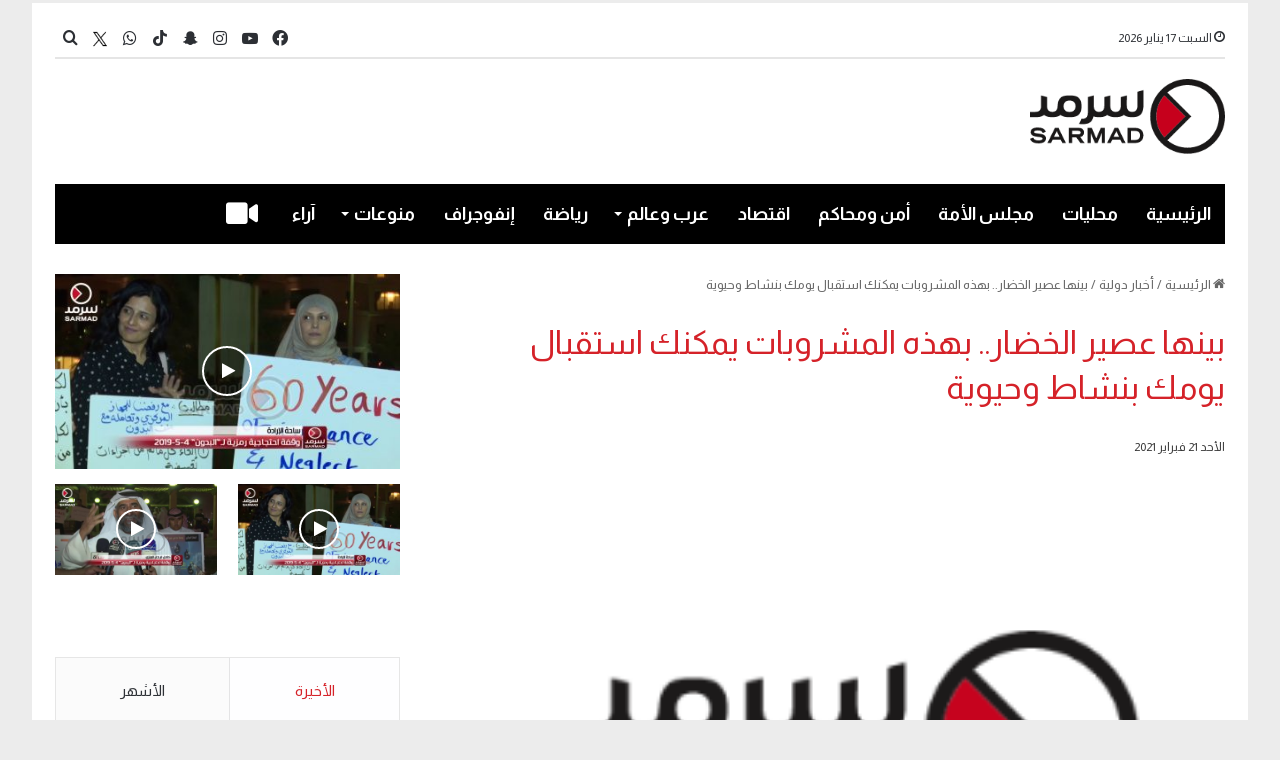

--- FILE ---
content_type: text/html; charset=UTF-8
request_url: https://sarmad.com/86951/
body_size: 23343
content:
<!DOCTYPE html>
<html dir="rtl" lang="ar" class="" data-skin="light" prefix="og: http://ogp.me/ns#">
<head>
	<meta charset="UTF-8" />
	<link rel="profile" href="https://gmpg.org/xfn/11" />
	<title>بينها عصير الخضار.. بهذه المشروبات يمكنك استقبال يومك بنشاط وحيوية &#8211; Sarmad</title>

<meta http-equiv='x-dns-prefetch-control' content='on'>
<link rel='dns-prefetch' href='//cdnjs.cloudflare.com' />
<link rel='dns-prefetch' href='//ajax.googleapis.com' />
<link rel='dns-prefetch' href='//fonts.googleapis.com' />
<link rel='dns-prefetch' href='//fonts.gstatic.com' />
<link rel='dns-prefetch' href='//s.gravatar.com' />
<link rel='dns-prefetch' href='//www.google-analytics.com' />
<link rel='preload' as='script' href='https://ajax.googleapis.com/ajax/libs/webfont/1/webfont.js'>
<meta name='robots' content='max-image-preview:large' />
<link rel='dns-prefetch' href='//stats.wp.com' />
<link rel="alternate" type="application/rss+xml" title="Sarmad &laquo; الخلاصة" href="https://sarmad.com/feed/" />
<link rel="alternate" type="application/rss+xml" title="Sarmad &laquo; خلاصة التعليقات" href="https://sarmad.com/comments/feed/" />

		<style type="text/css">
			:root{
			
					--main-nav-background: #1f2024;
					--main-nav-secondry-background: rgba(0,0,0,0.2);
					--main-nav-primary-color: #0088ff;
					--main-nav-contrast-primary-color: #FFFFFF;
					--main-nav-text-color: #FFFFFF;
					--main-nav-secondry-text-color: rgba(225,255,255,0.5);
					--main-nav-main-border-color: rgba(255,255,255,0.07);
					--main-nav-secondry-border-color: rgba(255,255,255,0.04);
				
			}
		</style>
	<link rel="alternate" title="oEmbed (JSON)" type="application/json+oembed" href="https://sarmad.com/wp-json/oembed/1.0/embed?url=https%3A%2F%2Fsarmad.com%2F86951%2F" />
<link rel="alternate" title="oEmbed (XML)" type="text/xml+oembed" href="https://sarmad.com/wp-json/oembed/1.0/embed?url=https%3A%2F%2Fsarmad.com%2F86951%2F&#038;format=xml" />

<meta property="og:title" content="بينها عصير الخضار.. بهذه المشروبات يمكنك استقبال يومك بنشاط وحيوية - Sarmad" />
<meta property="og:type" content="article" />
<meta property="og:description" content="يتساءل كثير من الأشخاص حول المشروب الأفضل صحياً في الصباح، لبدء اليوم بنشاط وحيوية بعيداً عن المشاكل" />
<meta property="og:url" content="https://sarmad.com/86951/" />
<meta property="og:site_name" content="Sarmad" />
<meta property="og:image" content="https://sarmad.com/wp-content/uploads/2023/07/logo.png" />
<meta name="viewport" content="width=device-width, initial-scale=1.0" /><style id='wp-img-auto-sizes-contain-inline-css' type='text/css'>
img:is([sizes=auto i],[sizes^="auto," i]){contain-intrinsic-size:3000px 1500px}
/*# sourceURL=wp-img-auto-sizes-contain-inline-css */
</style>

<style id='wp-emoji-styles-inline-css' type='text/css'>

	img.wp-smiley, img.emoji {
		display: inline !important;
		border: none !important;
		box-shadow: none !important;
		height: 1em !important;
		width: 1em !important;
		margin: 0 0.07em !important;
		vertical-align: -0.1em !important;
		background: none !important;
		padding: 0 !important;
	}
/*# sourceURL=wp-emoji-styles-inline-css */
</style>
<link rel='stylesheet' id='contact-form-7-css' href='https://sarmad.com/wp-content/plugins/contact-form-7/includes/css/styles.css?ver=6.1.4' type='text/css' media='all' />
<link rel='stylesheet' id='contact-form-7-rtl-css' href='https://sarmad.com/wp-content/plugins/contact-form-7/includes/css/styles-rtl.css?ver=6.1.4' type='text/css' media='all' />
<link rel='stylesheet' id='tie-css-base-css' href='https://sarmad.com/wp-content/themes/jannah/assets/css/base.min.css?ver=6.3.1' type='text/css' media='all' />
<link rel='stylesheet' id='tie-css-styles-css' href='https://sarmad.com/wp-content/themes/jannah/assets/css/style.min.css?ver=6.3.1' type='text/css' media='all' />
<link rel='stylesheet' id='tie-css-widgets-css' href='https://sarmad.com/wp-content/themes/jannah/assets/css/widgets.min.css?ver=6.3.1' type='text/css' media='all' />
<link rel='stylesheet' id='tie-css-helpers-css' href='https://sarmad.com/wp-content/themes/jannah/assets/css/helpers.min.css?ver=6.3.1' type='text/css' media='all' />
<link rel='stylesheet' id='tie-fontawesome5-css' href='https://sarmad.com/wp-content/themes/jannah/assets/css/fontawesome.css?ver=6.3.1' type='text/css' media='all' />
<link rel='stylesheet' id='tie-css-ilightbox-css' href='https://sarmad.com/wp-content/themes/jannah/assets/ilightbox/dark-skin/skin.css?ver=6.3.1' type='text/css' media='all' />
<link rel='stylesheet' id='tie-css-shortcodes-css' href='https://sarmad.com/wp-content/themes/jannah/assets/css/plugins/shortcodes.min.css?ver=6.3.1' type='text/css' media='all' />
<link rel='stylesheet' id='tie-css-single-css' href='https://sarmad.com/wp-content/themes/jannah/assets/css/single.min.css?ver=6.3.1' type='text/css' media='all' />
<link rel='stylesheet' id='tie-css-print-css' href='https://sarmad.com/wp-content/themes/jannah/assets/css/print.css?ver=6.3.1' type='text/css' media='print' />
<link rel='stylesheet' id='tie-css-style-custom-css' href='https://sarmad.com/wp-content/themes/jannah/assets/custom-css/style-custom.css?ver=28544' type='text/css' media='all' />
<style id='tie-css-style-custom-inline-css' type='text/css'>
:root:root{--brand-color: #d52027;--dark-brand-color: #a30000;--bright-color: #FFFFFF;--base-color: #2c2f34;}#reading-position-indicator{box-shadow: 0 0 10px rgba( 213,32,39,0.7);}
/*# sourceURL=tie-css-style-custom-inline-css */
</style>
<script type="text/javascript" src="https://sarmad.com/wp-includes/js/jquery/jquery.min.js?ver=3.7.1" id="jquery-core-js"></script>
<script type="text/javascript" src="https://sarmad.com/wp-includes/js/jquery/jquery-migrate.min.js?ver=3.4.1" id="jquery-migrate-js"></script>
<link rel="https://api.w.org/" href="https://sarmad.com/wp-json/" /><link rel="alternate" title="JSON" type="application/json" href="https://sarmad.com/wp-json/wp/v2/posts/86951" /><link rel="EditURI" type="application/rsd+xml" title="RSD" href="https://sarmad.com/xmlrpc.php?rsd" />
<link rel="stylesheet" href="https://sarmad.com/wp-content/themes/jannah/rtl.css" type="text/css" media="screen" /><meta name="generator" content="WordPress 6.9" />
<link rel="canonical" href="https://sarmad.com/86951/" />
<link rel='shortlink' href='https://sarmad.com/?p=86951' />

<!-- Twitter Cards Meta - V 2.5.4 -->
<meta name="twitter:card" content="summary_large_image" />
<meta name="twitter:site" content="@sarmad" />
<meta name="twitter:creator" content="@sarmad" />
<meta name="twitter:url" content="https://sarmad.com/86951/" />
<meta name="twitter:title" content="بينها عصير الخضار.. بهذه المشروبات يمكنك استقبال يومك بنشاط وحيوية" />
<meta name="twitter:description" content="يتساءل كثير من الأشخاص حول المشروب الأفضل صحياً في الصباح، لبدء اليوم بنشاط وحيوية بعيداً عن المشاكل الهضمية أو الأضرار الصحية. فما هي المشروبات المثالية [...]" />
<meta name="twitter:image" content="https://sarmad.com/wp-content/uploads/2023/09/Header-LOGO-2.png" />
<!-- Twitter Cards Meta By WPDeveloper.net -->

	<style>img#wpstats{display:none}</style>
		 <meta name="description" content="يتساءل كثير من الأشخاص حول المشروب الأفضل صحياً في الصباح، لبدء اليوم بنشاط وحيوية بعيداً عن المشاكل الهضمية أو الأضرار الصحية. فما هي المشروبات المثا" /><meta http-equiv="X-UA-Compatible" content="IE=edge">
<meta name="theme-color" content="#ffffff" /><link rel="icon" href="https://sarmad.com/wp-content/uploads/2023/09/cropped-cropped-Header-LOGO-32x32.png" sizes="32x32" />
<link rel="icon" href="https://sarmad.com/wp-content/uploads/2023/09/cropped-cropped-Header-LOGO-192x192.png" sizes="192x192" />
<link rel="apple-touch-icon" href="https://sarmad.com/wp-content/uploads/2023/09/cropped-cropped-Header-LOGO-180x180.png" />
<meta name="msapplication-TileImage" content="https://sarmad.com/wp-content/uploads/2023/09/cropped-cropped-Header-LOGO-270x270.png" />
		<style type="text/css" id="wp-custom-css">
			#posts-list-widget-41
.attachment-jannah-image-large{
	height:272px !important
}
.widget-stream-image{
	width:100%
}
.timeline-box .post-item-inner {
    margin-right: 50px !important;
    flex-direction: column !important;
}
@media(max-width:580px) {
    flex-direction:   column !important;
}
.taxonomy-description {
	display:none 
}
.block-head-1 .the-global-title:after, .block-head-1 .comment-reply-title:after, .block-head-1 .related.products>h2:after, .block-head-1 .up-sells>h2:after, .block-head-1 .cross-sells>h2:after, .block-head-1 .cart_totals>h2:after, .block-head-1 .bbp-form legend:after{
	display:none
}
.sub-menu li{
	font-size:19px
}
.breaking-title:before {
    content: "";
    background: #f05555;
    width: 100%;
    height: 90% !important;
    position: absolute;
    left: 0;
    top: 0px;
    z-index: 0;
}

.sub-menu a:hover {
	color:#fff !important
}

.topbar-wrapper {
	margin-top:3px !important
}

.sub-menu a:hover {
	background-color: var(--main-nav-primary-color) !important
}
.ticker a{
	font-size:15px
}
.social-icons-widget .social-icons-item .social-link{
	width:28px;
	height:28px;
	line-height:29px
}
#go-to-top{
	right:10px
}


.post-meta .date{
	padding-top:5px
}
.thumb-overlay .thumb-desc{
	max-height:100px !important;
	opacity:1 !important
}

.custom_author{
	font-weight:bold;
	
}
#btn-id{
	display:none;
}


.mag-box-title.the-global-title h3{
	margin-bottom:-17px
}

.widget .the-subtitle{
	margin-bottom:-17px
}


.sidebar .widget-title .the-subtitle a{
	color:#fff !important
}
.prev-next-post-nav {
		display:none
	}
#tiepost-1452-section-1894 .is-first-section {
	margin-top:-20px
}

a.more-link.button {
    display: none !important;
}

.timeline-box a.more-link.button{
	display: block !important;
}

	.mag-box-title.the-global-title h3 {border-bottom: 5px solid #D52027 !important;background-color: #D52027; padding: 5px;color: var(--main-nav-contrast-primary-color); }

	.sidebar-left .sidebar .widget-title .the-subtitle{border-bottom: 5px solid #D52027 !important;background-color: #D52027;padding: 5px 10px;color: var(--main-nav-contrast-primary-color);width: fit-content;}
	


.big-post-top-box .posts-items li:first-child .post-details .post-meta.clearfix{
    display: table-footer-group;
}
.big-post-top-box .posts-items li:first-child .post-details .post-title{
    display: table-header-group;
}


.mag-box-filter-links li:last-child {
    display: none !important;
}

.mag-box-options {font-size:14px;}



#tiepost-1350-section-5326 .section-item{
	padding:0px
}
.background-overlay .tie-wrapper{
	padding:0px !important
}


.wp-block-contact-form-7-contact-form-selector input{
	width:80%
}

.wpcf7-submit {
	width:20% !important
}


.wp-block-contact-form-7-contact-form-selector textarea{
	width:80%
}

#menu-404{
	display:none
}
#tiepost-1509-section-5546 .mag-box-title h3{
	font-weight:400 !important;
	font-size: 23px;
}

.post-components .author-avatar{
	display:none;
}

.post-components .author-info
{
	display:none;
}

.thumb-title{
	font-size:28px !important;
	
}
.post-item-inner img{
	display:none;
}

.more-link{
	display:block !important;
	width:100px
}
#content h1{
	color:#d52027 !important
}



.breaking{
 border:1px solid #d52027;
}

.ticker-content a{
	color:#d52027 !important;
	
}

.ticker-swipe{
	border-bottom:1px solid #d52027;
	padding-bottom:-7px
}
#posts-list-widget-13, #posts-list-widget-13 .post-meta, #posts-list-widget-13 .widget-title-icon, #posts-list-widget-13 .widget-title .the-subtitle, #posts-list-widget-13 .subscribe-widget-content h3{
	margin-bottom:-20px
}


#posts-list-widget-41, #posts-list-widget-41 .post-meta, #posts-list-widget-41 .widget-title-icon, #posts-list-widget-41 .widget-title .the-subtitle, #posts-list-widget-41 .subscribe-widget-content h3{
	margin-bottom:-20px
}


#posts-list-widget-26, #posts-list-widget-26 .post-meta, #posts-list-widget-26 .widget-title-icon, #posts-list-widget-26 .widget-title .the-subtitle, #posts-list-widget-26 .subscribe-widget-content h3{
	margin-bottom:5px
}

#tie-block_1596 #btn-id{
	display:none;
}

#posts-list-widget-26 li{

	margin:0px;
	height:200px
	
}
#posts-list-widget-13 > .the-global-title, #posts-list-widget-13 > .post-title ,#posts-list-widget-13 > .the-subtitle{
	display:none;
}

#posts-list-widget-13 > .the-subtitle{
		display:none;
	
}

#posts-list-widget-43  .post-widget-body a{
		display:none;
	
}
#posts-list-widget-43 .post-meta {
display:none
}


#posts-list-widget-26 > .widget-title , #posts-list-widget-26 >.the-global-title{
		display:none;
	
}

#tie-block_1596 .button{
	background-color:#fff;
	border:solid 1px black;
	color:gray;
	width:200px;
	font-size:16px;

}

#tie-block_1596 p{
width:100%;
	text-align:center
}


.myauth{
background-image: url( https://wordpress-628142-3583854.cloudwaysapps.com/wp-content/uploads/2022/10/999.png); background-size: cover;
	
}
.wf-active #main-nav .main-menu > ul > li > a{
	font-size:21px !important;
	
}
.author-meta{
	display:none !important
}
.entry-header-outer .container-wrapper {
	display:none;
}

.theme-header.has-shadow{
	box-shadow:0px 0px 0px 0px #fff;
}
.author_cover{
	height:250px;
	text-align:center;
	padding-top:80px;
}

#tie-body {
    
    background-repeat: no-repeat;
    background-size: cover;
    background-attachment: fixed;
}
.main-menu .menu>li.tie-current-menu>a:after {
    width: 38px;
	height: 3px;align-content
}
.container-wrapper{
	border:none;
}
@media (min-width: 992px){
	.main-menu .menu>li.tie-current-menu {
    border-bottom: 5px solid #D52027;
    margin-bottom: -5px;
}

.infographic  .widget-title{
	display:none !important
} 


	.sidebar .widget-title .the-subtitle{
	font-size:23px !important;
		 font-weight:normal;
		 color:#fff !important
}
	
.sidebar .widget-title .the-subtitle a{
	
		 color:#D52027
}
	
	#D52027

#tie-weather-widget-7 {
	margin: 30px !important
}

.block-head-1 .the-global-title:before, .block-head-1 .comment-reply-title:before, .block-head-1 .related.products>h2:before, .block-head-1 .up-sells>h2:before, .block-head-1 .cross-sells>h2:before, .block-head-1 .cart_totals>h2:before, .block-head-1 .bbp-form legend:before{
	border-top: 5px solid #D52027;
}
.block-head-1 .the-global-title:after, .block-head-1 .comment-reply-title:after, .block-head-1 .related.products>h2:after, .block-head-1 .up-sells>h2:after, .block-head-1 .cross-sells>h2:after, .block-head-1 .cart_totals>h2:after, .block-head-1 .bbp-form legend:after{
	background: #D52027;
	
}
	
	/*
.sidebar-left .sidebar .widget-title .the-subtitle{
	color:#D52027;
}*/
.tie-weather-widget-7 .the-subtitle{
	color:#fff
}
.mag-box-title h3{
	font-weight:400 !important;
	font-size: 23px;
}

.main-menu .menu>li.tie-current-menu>a:after{
	background:#fff;
}
@media (min-width: 992px){
.main-nav-dark.main-nav-boxed .main-nav .main-menu-wrapper {
    background-color: #000000 !important;
}

	body .tabs.tabs .active > a{
		border-bottom: 2px solid #d52027;
	}
	.posts-items .post-details .post-title {
		font-size:16px !important;
	}
	 .post-cat , .main-slider-inner .trending-post , .sidebar .the-subtitle span{
		display:none !important
	}
	@media (min-width: 768px){
		.grid-3-slides .grid-item:nth-child(1) .thumb-title{
			font-weight:500	
		}
	}
.grid-slider-wrapper .thumb-title {
    font-size: 23px;
    font-weight: 400;
}
	.big-thumb-left-box-inner .post-title{
		font-size:24px ;
		font-weight:500;
	}

	#tie-wrapper .mag-box.half-box li:first-child .post-title ,.big-post-top-box .posts-items li:first-child .post-details h2 {
		 font-size: 17px !important;
		font-weight:600 ;
	}
	#tie-wrapper .mag-box.half-box li:not(:first-child) .post-title{
		font-size:16px !important
	}
	.home_section	.big-post-top-box:first-child{
			font-size:18px;
		font-weight:300;
		color:#222327 !important;
	}

	#tie-wrapper .mag-box.half-box li:first-child .post-title{
		color:#000 !important
	}
	/*.mag-box .post-excerpt{
		color:#000;
		font-size:14px ;
		font-weight:300 ;
	}*/
	.post-widget-body .post-title{
		font-weight:500;
	}

	.trending-post{
		display:none !important
	}
	.infographic .thumb-title{
			display:none 
!important
	}
 
	/*Navbar*/
	.wf-active #main-nav .main-menu > ul > li > a {
    font-family: 'Almarai';
    font-weight: bold !important;
    font-size: 18px !important;
}
	#logo img{
		max-height: 75px !important;
	}
	#logo {
    margin-top: 30px;
    margin-bottom: 30px;
}
	.grid-3-slides .grid-item:nth-child(1) .thumb-desc{
		font-size:18px;
		font-weight:300;
	}
	
		div.mag-box .mag-box-options .mag-box-filter-links a{
		
		font-size:16px
	}
	
	div.mag-box .mag-box-options .mag-box-filter-links a.active{
		color: #D52027 !important;
		font-size:16px
	}
	.theiaStickySidebar #tie-slider-widget-5 .widget-title , .theiaStickySidebar #tie-slider-widget-5 .thumb-content {
		display:none
	}

/*page 2*/

		.mahalyaat .top-news-box the-global-title{
		display:none
	}
	#tie-weather-widget-7{
		margin:0 0 50px 0 !important
	}
	
	.mahalyaat .the-global-title h3{
		font-size:35px;
		font-weight:500 !important ;
	}
	.mahalyaat .post-details {
		display: flex;
    flex-direction: column;
    text-align: right;
    justify-content: center;
	}
	/*page 3 */
	.entry-header-outer .entry-header h1{
		font-size:23px;
		font-weight:500 ;
		color:#707070;
	}

	#the-post .post-title{
		color:var(--brand-color) !important;
			font-size:33px;
			line-height:45px;
	}
	
		#the-post .entry-sub-title{
		
			color:#666 !important
	}
	
	

	 #single-post-meta .author-meta , .entry-header .post-meta .date:before ,.tie-alignright .meta-views, .main-content .entry-content #story-highlights , .main-content #share-buttons-top {
		display:none !important
	}
	.main-content .entry-content {
		padding-right:0;
		font-size:17px;
		
	}
		.main-content .entry-content p{
	line-height:30px
		
	}
	/*page 3 */
	
	#tiepost-1513-section-7603 .mag-box{
		margin-bottom:-35px 
	}
	#tiepost-1513-section-7603 .scrolling-slider .post-title{
		font-size:18px;
	}
	#tiepost-1513-section-7603 .scrolling-slider .post-title a{
	color:#000
	}
	/*page4 */ 
	.infographic_page the-global-title , #tie-body .mag-box-title:before ,  {
		display:none
	}
	
	.infographic_page .the-global-title h3{
		
		font-weight:500 !important ;
	}
	.infographic_page .post-details{
		display:none
	}
	.infographic_page .post-thumb img {
    width: 100%;
    display: block;
    height: 294px;
    object-fit: cover;
}
.infographic_page .container-wrapper{
		padding:0;
		
	}
	.myauth{
		margin-right: 30px;
		margin-left: 30px;
	}
	.container {
    width: 100%;
}
	
	/**/
	.page-id-1667 .myauth {
    max-width: 100% !important;
		padding:0 ;
}
	@media(max-width:990px) {
 .page-id-1667 .myauth .main-slider .slick-list{
		width: 100px;
    height: 100px;
    border-radius: 50% !important;
	}
}
	.page-id-1667 .myauth .main-slider .slick-list{
		width: 100px;
    height: 100px;
    border-radius: 50% !important;
	}
	

.page-id-1667 .myauth	.tie-slick-slider {
		display:flex;
	justify-content:center;
	align-items:center;
	
	}
	.myauth .is-first-section {
		height:300px
	}
	.myauth .the-global-title {
		justify-content:center ;
		order:1
	}
	.slider-area-inner{
		order:0;
	}
	.myauth .all-over-thumb-link{
		width:20%;
		height:20%
	}
	
	/**/
	.home_section .first-half-box .container-wrapper{
		padding-left:0px !important;
		
	}
	.home_section .second-half-box .container-wrapper{
		padding-right:0px !important
	}
	.home_section .first-post-gradient .container-wrapper , .home_section .first-post-gradient .container-wrapper{
		padding-right:0px !important
	}
	.page_2 .container-wrapper {
		padding-right:0
	}
	.post-layout-1 .entry-header-outer{
		padding-right:0px ;
	}
	.video_logo .stream-item img{
		width:284px;
	}
	.stream-item {
		margin:10px 0 ;
	}
	.stream-item .container-wrapper{
			padding:10px 0 27px 0
	}
	.without_background {
		display:none;
	}
	
		.hero_section .grid-3-slides .grid-item:nth-child(1){
		margin-left: 40px; !important ;
		 width: 65% !important ;
	}
	.hero_section .grid-3-slides .grid-item:nth-child(n+2) {
   width: 31% !important; 
}


	.top-nav{
		top: 18px;
		border:transparent ;
		padding-bottom:8px
	}

	.ticker-content{
		background:none;
	}
		.breaking{
		border: 1px solid #D52027;
			margin-top:10px !important;
			
	}
	.top-nav .ticker-content {
		font-style:300;
  	font-size:17px
	}
	.top-nav .ticker-content a {
			color:#D52027 !important
	}
	.breaking-title:before {
    background:#D52027;
		
}
	
	.breaking-title-text{
		font-size:19px
	}
	
.main-menu .menu>li.tie-current-menu {
    border-bottom: 5px solid #D52027 !important;
    margin-bottom: -5px !important;
}
	
	/**//**/
	 @media (min-width: 768px)
.col-md-4 {
    -ms-flex: 0 0 33.333333%;
    flex: 0 0 33.333333%;
    max-width: 33.333333%;
}
	.col, .col-1, .col-10, .col-11, .col-12, .col-2, .col-3, .col-4, .col-5, .col-6, .col-7, .col-8, .col-9, .col-auto, .col-lg, .col-lg-1, .col-lg-10, .col-lg-11, .col-lg-12, .col-lg-2, .col-lg-3, .col-lg-4, .col-lg-5, .col-lg-6, .col-lg-7, .col-lg-8, .col-lg-9, .col-lg-auto, .col-md, .col-md-1, .col-md-10, .col-md-11, .col-md-12, .col-md-2, .col-md-3, .col-md-4, .col-md-5, .col-md-6, .col-md-7, .col-md-8, .col-md-9, .col-md-auto, .col-sm, .col-sm-1, .col-sm-10, .col-sm-11, .col-sm-12, .col-sm-2, .col-sm-3, .col-sm-4, .col-sm-5, .col-sm-6, .col-sm-7, .col-sm-8, .col-sm-9, .col-sm-auto, .col-xl, .col-xl-1, .col-xl-10, .col-xl-11, .col-xl-12, .col-xl-2, .col-xl-3, .col-xl-4, .col-xl-5, .col-xl-6, .col-xl-7, .col-xl-8, .col-xl-9, .col-xl-auto {
    position: relative;
    width: 100%;
    padding-right: 15px;
    padding-left: 15px;
}
	.row {
    display: -ms-flexbox;
    display: flex;
    -ms-flex-wrap: wrap;
    flex-wrap: wrap;
    margin-right: -15px;
    margin-left: -15px;
}
	@media (min-width: 1200px)
.container {
    max-width: 1140px;
}
	/*video**/
	.boxed-layout.wrapper-has-shadow #tie-wrapper{
		box-shadow:none !important ;
	}
	.video_main_header{
    margin-left: -15px;
    margin-right: -15px;
	}
	
	.tie-video{
		background-color:transparent !important
	}

nav#top-nav > .container > .topbar-wrapper {
	border:none;
    border-bottom: 2px solid rgba(0,0,0,0.1);
}
	
	
	#posts-list-widget-41 .post-thumb-overlay-wrap:after {
    content: "";
    position: absolute;
    top: 0px;
    left: 0px;
    right: 0px;
    bottom: 0px;
    /* opacity: 2.5; */
    background: linear-gradient(to top, rgba(0 0 0 / 1000%),rgba(0 0 0 / 10%));
}

#posts-list-widget-43 .post-thumb-overlay-wrap:after {
    content: "";
    position: absolute;
    top: 0px;
    left: 0px;
    right: 0px;
    bottom: 0px;
    /* opacity: 2.5; */
    background: linear-gradient(to top, rgba(0 0 0 / 1000%),rgba(0 0 0 / 10%));
}
	#posts-list-widget-26 .custom_title_attr_to_show{
		display:block !important
	}
		#posts-list-widget-13 .custom_title_attr_to_show{
		display:block !important
	}
	#posts-list-widget-41 .custom_title_attr_to_show{
		display:block !important
	}
		#posts-list-widget-43 .custom_title_attr_to_show{
		display:block !important
	}
	.custom_title_attr_to_show {
    position: absolute;
    bottom: 0px;
    right: 0px;
    left: 0px;
    padding: 10px;
    color: white;
    font-size: initial;
}
	
	
	
.post-meta.clearfix {
    display: table-footer-group;
}

h2.post-title {
    display: table-header-group;
}
	
	
	ul.posts-items.posts-list-container .post-details .post-meta.clearfix{ order:1 }
ul.posts-items.posts-list-container .post-details p.post-excerpt { order:2 }

	
#footer-widgets-container .widget .the-subtitle{
	margin-bottom:5px
	}
	
	
	#the-post .entry-header{
		display:grid;
	}
	
	.entry-sub-title{
		grid-row:2 ;
	}

 @media(max-width:580px) {
    flex-direction:   column!important;
	}
	
	
	.timeline-box a.more-link.button{
		display:none !important
	}		</style>
			<meta name="facebook-domain-verification" content="w9s7bqvgs149w765ajk275180urgdr" />
<style id='global-styles-inline-css' type='text/css'>
:root{--wp--preset--aspect-ratio--square: 1;--wp--preset--aspect-ratio--4-3: 4/3;--wp--preset--aspect-ratio--3-4: 3/4;--wp--preset--aspect-ratio--3-2: 3/2;--wp--preset--aspect-ratio--2-3: 2/3;--wp--preset--aspect-ratio--16-9: 16/9;--wp--preset--aspect-ratio--9-16: 9/16;--wp--preset--color--black: #000000;--wp--preset--color--cyan-bluish-gray: #abb8c3;--wp--preset--color--white: #ffffff;--wp--preset--color--pale-pink: #f78da7;--wp--preset--color--vivid-red: #cf2e2e;--wp--preset--color--luminous-vivid-orange: #ff6900;--wp--preset--color--luminous-vivid-amber: #fcb900;--wp--preset--color--light-green-cyan: #7bdcb5;--wp--preset--color--vivid-green-cyan: #00d084;--wp--preset--color--pale-cyan-blue: #8ed1fc;--wp--preset--color--vivid-cyan-blue: #0693e3;--wp--preset--color--vivid-purple: #9b51e0;--wp--preset--gradient--vivid-cyan-blue-to-vivid-purple: linear-gradient(135deg,rgb(6,147,227) 0%,rgb(155,81,224) 100%);--wp--preset--gradient--light-green-cyan-to-vivid-green-cyan: linear-gradient(135deg,rgb(122,220,180) 0%,rgb(0,208,130) 100%);--wp--preset--gradient--luminous-vivid-amber-to-luminous-vivid-orange: linear-gradient(135deg,rgb(252,185,0) 0%,rgb(255,105,0) 100%);--wp--preset--gradient--luminous-vivid-orange-to-vivid-red: linear-gradient(135deg,rgb(255,105,0) 0%,rgb(207,46,46) 100%);--wp--preset--gradient--very-light-gray-to-cyan-bluish-gray: linear-gradient(135deg,rgb(238,238,238) 0%,rgb(169,184,195) 100%);--wp--preset--gradient--cool-to-warm-spectrum: linear-gradient(135deg,rgb(74,234,220) 0%,rgb(151,120,209) 20%,rgb(207,42,186) 40%,rgb(238,44,130) 60%,rgb(251,105,98) 80%,rgb(254,248,76) 100%);--wp--preset--gradient--blush-light-purple: linear-gradient(135deg,rgb(255,206,236) 0%,rgb(152,150,240) 100%);--wp--preset--gradient--blush-bordeaux: linear-gradient(135deg,rgb(254,205,165) 0%,rgb(254,45,45) 50%,rgb(107,0,62) 100%);--wp--preset--gradient--luminous-dusk: linear-gradient(135deg,rgb(255,203,112) 0%,rgb(199,81,192) 50%,rgb(65,88,208) 100%);--wp--preset--gradient--pale-ocean: linear-gradient(135deg,rgb(255,245,203) 0%,rgb(182,227,212) 50%,rgb(51,167,181) 100%);--wp--preset--gradient--electric-grass: linear-gradient(135deg,rgb(202,248,128) 0%,rgb(113,206,126) 100%);--wp--preset--gradient--midnight: linear-gradient(135deg,rgb(2,3,129) 0%,rgb(40,116,252) 100%);--wp--preset--font-size--small: 13px;--wp--preset--font-size--medium: 20px;--wp--preset--font-size--large: 36px;--wp--preset--font-size--x-large: 42px;--wp--preset--spacing--20: 0.44rem;--wp--preset--spacing--30: 0.67rem;--wp--preset--spacing--40: 1rem;--wp--preset--spacing--50: 1.5rem;--wp--preset--spacing--60: 2.25rem;--wp--preset--spacing--70: 3.38rem;--wp--preset--spacing--80: 5.06rem;--wp--preset--shadow--natural: 6px 6px 9px rgba(0, 0, 0, 0.2);--wp--preset--shadow--deep: 12px 12px 50px rgba(0, 0, 0, 0.4);--wp--preset--shadow--sharp: 6px 6px 0px rgba(0, 0, 0, 0.2);--wp--preset--shadow--outlined: 6px 6px 0px -3px rgb(255, 255, 255), 6px 6px rgb(0, 0, 0);--wp--preset--shadow--crisp: 6px 6px 0px rgb(0, 0, 0);}:where(.is-layout-flex){gap: 0.5em;}:where(.is-layout-grid){gap: 0.5em;}body .is-layout-flex{display: flex;}.is-layout-flex{flex-wrap: wrap;align-items: center;}.is-layout-flex > :is(*, div){margin: 0;}body .is-layout-grid{display: grid;}.is-layout-grid > :is(*, div){margin: 0;}:where(.wp-block-columns.is-layout-flex){gap: 2em;}:where(.wp-block-columns.is-layout-grid){gap: 2em;}:where(.wp-block-post-template.is-layout-flex){gap: 1.25em;}:where(.wp-block-post-template.is-layout-grid){gap: 1.25em;}.has-black-color{color: var(--wp--preset--color--black) !important;}.has-cyan-bluish-gray-color{color: var(--wp--preset--color--cyan-bluish-gray) !important;}.has-white-color{color: var(--wp--preset--color--white) !important;}.has-pale-pink-color{color: var(--wp--preset--color--pale-pink) !important;}.has-vivid-red-color{color: var(--wp--preset--color--vivid-red) !important;}.has-luminous-vivid-orange-color{color: var(--wp--preset--color--luminous-vivid-orange) !important;}.has-luminous-vivid-amber-color{color: var(--wp--preset--color--luminous-vivid-amber) !important;}.has-light-green-cyan-color{color: var(--wp--preset--color--light-green-cyan) !important;}.has-vivid-green-cyan-color{color: var(--wp--preset--color--vivid-green-cyan) !important;}.has-pale-cyan-blue-color{color: var(--wp--preset--color--pale-cyan-blue) !important;}.has-vivid-cyan-blue-color{color: var(--wp--preset--color--vivid-cyan-blue) !important;}.has-vivid-purple-color{color: var(--wp--preset--color--vivid-purple) !important;}.has-black-background-color{background-color: var(--wp--preset--color--black) !important;}.has-cyan-bluish-gray-background-color{background-color: var(--wp--preset--color--cyan-bluish-gray) !important;}.has-white-background-color{background-color: var(--wp--preset--color--white) !important;}.has-pale-pink-background-color{background-color: var(--wp--preset--color--pale-pink) !important;}.has-vivid-red-background-color{background-color: var(--wp--preset--color--vivid-red) !important;}.has-luminous-vivid-orange-background-color{background-color: var(--wp--preset--color--luminous-vivid-orange) !important;}.has-luminous-vivid-amber-background-color{background-color: var(--wp--preset--color--luminous-vivid-amber) !important;}.has-light-green-cyan-background-color{background-color: var(--wp--preset--color--light-green-cyan) !important;}.has-vivid-green-cyan-background-color{background-color: var(--wp--preset--color--vivid-green-cyan) !important;}.has-pale-cyan-blue-background-color{background-color: var(--wp--preset--color--pale-cyan-blue) !important;}.has-vivid-cyan-blue-background-color{background-color: var(--wp--preset--color--vivid-cyan-blue) !important;}.has-vivid-purple-background-color{background-color: var(--wp--preset--color--vivid-purple) !important;}.has-black-border-color{border-color: var(--wp--preset--color--black) !important;}.has-cyan-bluish-gray-border-color{border-color: var(--wp--preset--color--cyan-bluish-gray) !important;}.has-white-border-color{border-color: var(--wp--preset--color--white) !important;}.has-pale-pink-border-color{border-color: var(--wp--preset--color--pale-pink) !important;}.has-vivid-red-border-color{border-color: var(--wp--preset--color--vivid-red) !important;}.has-luminous-vivid-orange-border-color{border-color: var(--wp--preset--color--luminous-vivid-orange) !important;}.has-luminous-vivid-amber-border-color{border-color: var(--wp--preset--color--luminous-vivid-amber) !important;}.has-light-green-cyan-border-color{border-color: var(--wp--preset--color--light-green-cyan) !important;}.has-vivid-green-cyan-border-color{border-color: var(--wp--preset--color--vivid-green-cyan) !important;}.has-pale-cyan-blue-border-color{border-color: var(--wp--preset--color--pale-cyan-blue) !important;}.has-vivid-cyan-blue-border-color{border-color: var(--wp--preset--color--vivid-cyan-blue) !important;}.has-vivid-purple-border-color{border-color: var(--wp--preset--color--vivid-purple) !important;}.has-vivid-cyan-blue-to-vivid-purple-gradient-background{background: var(--wp--preset--gradient--vivid-cyan-blue-to-vivid-purple) !important;}.has-light-green-cyan-to-vivid-green-cyan-gradient-background{background: var(--wp--preset--gradient--light-green-cyan-to-vivid-green-cyan) !important;}.has-luminous-vivid-amber-to-luminous-vivid-orange-gradient-background{background: var(--wp--preset--gradient--luminous-vivid-amber-to-luminous-vivid-orange) !important;}.has-luminous-vivid-orange-to-vivid-red-gradient-background{background: var(--wp--preset--gradient--luminous-vivid-orange-to-vivid-red) !important;}.has-very-light-gray-to-cyan-bluish-gray-gradient-background{background: var(--wp--preset--gradient--very-light-gray-to-cyan-bluish-gray) !important;}.has-cool-to-warm-spectrum-gradient-background{background: var(--wp--preset--gradient--cool-to-warm-spectrum) !important;}.has-blush-light-purple-gradient-background{background: var(--wp--preset--gradient--blush-light-purple) !important;}.has-blush-bordeaux-gradient-background{background: var(--wp--preset--gradient--blush-bordeaux) !important;}.has-luminous-dusk-gradient-background{background: var(--wp--preset--gradient--luminous-dusk) !important;}.has-pale-ocean-gradient-background{background: var(--wp--preset--gradient--pale-ocean) !important;}.has-electric-grass-gradient-background{background: var(--wp--preset--gradient--electric-grass) !important;}.has-midnight-gradient-background{background: var(--wp--preset--gradient--midnight) !important;}.has-small-font-size{font-size: var(--wp--preset--font-size--small) !important;}.has-medium-font-size{font-size: var(--wp--preset--font-size--medium) !important;}.has-large-font-size{font-size: var(--wp--preset--font-size--large) !important;}.has-x-large-font-size{font-size: var(--wp--preset--font-size--x-large) !important;}
/*# sourceURL=global-styles-inline-css */
</style>
</head>

<body id="tie-body" class="rtl wp-singular post-template-default single single-post postid-86951 single-format-standard wp-theme-jannah tie-no-js boxed-layout wrapper-has-shadow block-head-1 magazine2 is-thumb-overlay-disabled is-desktop is-header-layout-3 sidebar-left has-sidebar post-layout-1 narrow-title-narrow-media is-standard-format has-mobile-share hide_share_post_top hide_share_post_bottom">



<div class="background-overlay">

	<div id="tie-container" class="site tie-container">

		
		<div id="tie-wrapper">

			
<header id="theme-header" class="theme-header header-layout-3 main-nav-dark main-nav-default-dark main-nav-below main-nav-boxed no-stream-item top-nav-active top-nav-light top-nav-default-light top-nav-above has-shadow has-normal-width-logo mobile-header-default">
	
<nav id="top-nav" data-skin="search-in-top-nav" class="has-date-components top-nav header-nav live-search-parent" aria-label="الشريط العلوي">
	<div class="container">
		<div class="topbar-wrapper">

			
					<div class="topbar-today-date tie-icon">
						السبت 17 يناير  2026					</div>
					
			<div class="tie-alignleft">
							</div><!-- .tie-alignleft /-->

			<div class="tie-alignright">
				<ul class="components">			<li class="search-compact-icon menu-item custom-menu-link">
				<a href="#" class="tie-search-trigger">
					<span class="tie-icon-search tie-search-icon" aria-hidden="true"></span>
					<span class="screen-reader-text">بحث عن</span>
				</a>
			</li>
			 <li class="social-icons-item"><a class="social-link social-custom-link custom-link-2-social-icon custom-social-img" rel="external noopener nofollow" target="_blank" href="https://twitter.com/Sarmad"><span class="tie-social-icon social-icon-img social-icon-img-2"></span><span class="screen-reader-text">X</span></a></li><li class="social-icons-item"><a class="social-link whatsapp-social-icon" rel="external noopener nofollow" target="_blank" href="https://api.whatsapp.com/send?phone=96560621424"><span class="tie-social-icon tie-icon-whatsapp"></span><span class="screen-reader-text">واتساب</span></a></li><li class="social-icons-item"><a class="social-link tiktok-social-icon" rel="external noopener nofollow" target="_blank" href="https://www.tiktok.com/@sarmadnetwork"><span class="tie-social-icon tie-icon-tiktok"></span><span class="screen-reader-text">‫TikTok</span></a></li><li class="social-icons-item"><a class="social-link snapchat-social-icon" rel="external noopener nofollow" target="_blank" href="https://t.snapchat.com/BYDxKvfj"><span class="tie-social-icon tie-icon-snapchat"></span><span class="screen-reader-text">سناب تشات</span></a></li><li class="social-icons-item"><a class="social-link instagram-social-icon" rel="external noopener nofollow" target="_blank" href="https://www.instagram.com/sarmad/"><span class="tie-social-icon tie-icon-instagram"></span><span class="screen-reader-text">انستقرام</span></a></li><li class="social-icons-item"><a class="social-link youtube-social-icon" rel="external noopener nofollow" target="_blank" href="https://www.youtube.com/@SarmadNetwork"><span class="tie-social-icon tie-icon-youtube"></span><span class="screen-reader-text">يوتيوب</span></a></li><li class="social-icons-item"><a class="social-link facebook-social-icon" rel="external noopener nofollow" target="_blank" href="https://www.facebook.com/SarmadNetwork/"><span class="tie-social-icon tie-icon-facebook"></span><span class="screen-reader-text">فيسبوك</span></a></li> </ul><!-- Components -->			</div><!-- .tie-alignright /-->

		</div><!-- .topbar-wrapper /-->
	</div><!-- .container /-->
</nav><!-- #top-nav /-->

<div class="container header-container">
	<div class="tie-row logo-row">

		
		<div class="logo-wrapper">
			<div class="tie-col-md-4 logo-container clearfix">
				<div id="mobile-header-components-area_1" class="mobile-header-components"><ul class="components"><li class="mobile-component_menu custom-menu-link"><a href="#" id="mobile-menu-icon" class=""><span class="tie-mobile-menu-icon nav-icon is-layout-1"></span><span class="screen-reader-text">القائمة</span></a></li></ul></div>
		<div id="logo" class="image-logo" >

			
			<a title="Sarmad" href="https://sarmad.com/">
				
				<picture class="tie-logo-default tie-logo-picture">
					
					<source class="tie-logo-source-default tie-logo-source" srcset="https://sarmad.com/wp-content/uploads/2023/09/Header-LOGO-2.png">
					<img class="tie-logo-img-default tie-logo-img" src="https://sarmad.com/wp-content/uploads/2023/09/Header-LOGO-2.png" alt="Sarmad" width="257" height="99" style="max-height:99px; width: auto;" />
				</picture>
						</a>

			
		</div><!-- #logo /-->

		<div id="mobile-header-components-area_2" class="mobile-header-components"><ul class="components"><li class="mobile-component_search custom-menu-link">
				<a href="#" class="tie-search-trigger-mobile">
					<span class="tie-icon-search tie-search-icon" aria-hidden="true"></span>
					<span class="screen-reader-text">بحث عن</span>
				</a>
			</li></ul></div>			</div><!-- .tie-col /-->
		</div><!-- .logo-wrapper /-->

		
	</div><!-- .tie-row /-->
</div><!-- .container /-->

<div class="main-nav-wrapper">
	<nav id="main-nav"  class="main-nav header-nav"  aria-label="القائمة الرئيسية">
		<div class="container">

			<div class="main-menu-wrapper">

				
				<div id="menu-components-wrap">

					


					<div class="main-menu main-menu-wrap tie-alignleft">
						<div id="main-nav-menu" class="main-menu header-menu"><ul id="menu-%d8%a7%d9%84%d8%b1%d8%a6%d9%8a%d8%b3%d9%8a%d8%a9" class="menu"><li id="menu-item-1511" class="menu-item menu-item-type-post_type menu-item-object-page menu-item-home menu-item-1511"><a href="https://sarmad.com/">الرئيسية</a></li>
<li id="menu-item-1512" class="menu-item menu-item-type-post_type menu-item-object-page menu-item-1512"><a href="https://sarmad.com/local/">محليات</a></li>
<li id="menu-item-1524" class="menu-item menu-item-type-post_type menu-item-object-page menu-item-1524"><a href="https://sarmad.com/almajlis/">مجلس الأمة</a></li>
<li id="menu-item-1523" class="menu-item menu-item-type-post_type menu-item-object-page menu-item-1523"><a href="https://sarmad.com/security-courts/">أمن ومحاكم</a></li>
<li id="menu-item-1534" class="menu-item menu-item-type-post_type menu-item-object-page menu-item-1534"><a href="https://sarmad.com/economic/">اقتصاد</a></li>
<li id="menu-item-2762" class="menu-item menu-item-type-custom menu-item-object-custom menu-item-has-children menu-item-2762"><a href="/عرب-وعالم/">عرب وعالم</a>
<ul class="sub-menu menu-sub-content">
	<li id="menu-item-2690" class="menu-item menu-item-type-taxonomy menu-item-object-category menu-item-2690"><a href="https://sarmad.com/category/%d8%b9%d8%b1%d8%a8-%d9%88%d8%b9%d8%a7%d9%84%d9%85/%d8%a3%d8%ae%d8%a8%d8%a7%d8%b1-%d8%ae%d9%84%d9%8a%d8%ac%d9%8a%d8%a9/">أخبار خليجية</a></li>
	<li id="menu-item-2691" class="menu-item menu-item-type-taxonomy menu-item-object-category menu-item-2691"><a href="https://sarmad.com/category/%d8%b9%d8%b1%d8%a8-%d9%88%d8%b9%d8%a7%d9%84%d9%85/%d8%a3%d8%ae%d8%a8%d8%a7%d8%b1-%d8%af%d9%88%d9%84%d9%8a%d8%a9/">أخبار دولية</a></li>
	<li id="menu-item-2692" class="menu-item menu-item-type-taxonomy menu-item-object-category menu-item-2692"><a href="https://sarmad.com/category/%d8%b9%d8%b1%d8%a8-%d9%88%d8%b9%d8%a7%d9%84%d9%85/%d8%a3%d8%ae%d8%a8%d8%a7%d8%b1-%d8%b9%d8%b1%d8%a8%d9%8a%d8%a9/">أخبار عربية</a></li>
</ul>
</li>
<li id="menu-item-1533" class="menu-item menu-item-type-post_type menu-item-object-page menu-item-1533"><a href="https://sarmad.com/sports/">رياضة</a></li>
<li id="menu-item-263430" class="menu-item menu-item-type-taxonomy menu-item-object-category menu-item-263430"><a href="https://sarmad.com/category/%d8%a5%d9%86%d9%81%d9%88%d8%ac%d8%b1%d8%a7%d9%81/">إنفوجراف</a></li>
<li id="menu-item-2763" class="menu-item menu-item-type-custom menu-item-object-custom menu-item-has-children menu-item-2763"><a href="/منوعات/">منوعات</a>
<ul class="sub-menu menu-sub-content">
	<li id="menu-item-2695" class="menu-item menu-item-type-taxonomy menu-item-object-category menu-item-2695"><a href="https://sarmad.com/category/%d9%85%d9%86%d9%88%d8%b9%d8%a7%d8%aa/%d8%ab%d9%82%d8%a7%d9%81%d8%a9-%d9%88%d9%81%d9%86/">ثقافة وفن</a></li>
	<li id="menu-item-2697" class="menu-item menu-item-type-taxonomy menu-item-object-category menu-item-2697"><a href="https://sarmad.com/category/%d9%85%d9%86%d9%88%d8%b9%d8%a7%d8%aa/%d8%b5%d8%ad%d8%a9/">صحة</a></li>
	<li id="menu-item-263431" class="menu-item menu-item-type-taxonomy menu-item-object-category menu-item-263431"><a href="https://sarmad.com/category/%d9%85%d9%86%d9%88%d8%b9%d8%a7%d8%aa/%d8%aa%d9%83%d9%86%d9%88%d9%84%d9%88%d8%ac%d9%8a%d8%a7/">تكنولوجيا</a></li>
	<li id="menu-item-188239" class="menu-item menu-item-type-taxonomy menu-item-object-category menu-item-188239"><a href="https://sarmad.com/category/%d9%85%d9%86%d9%88%d8%b9%d8%a7%d8%aa/%d9%81%d8%b6%d8%a7%d8%a1/">فضاء</a></li>
	<li id="menu-item-2696" class="menu-item menu-item-type-taxonomy menu-item-object-category menu-item-2696"><a href="https://sarmad.com/category/%d9%85%d9%86%d9%88%d8%b9%d8%a7%d8%aa/%d8%b3%d9%8a%d8%a7%d8%b1%d8%a7%d8%aa/">سيارات</a></li>
</ul>
</li>
<li id="menu-item-1757" class="menu-item menu-item-type-post_type menu-item-object-page menu-item-1757"><a href="https://sarmad.com/opinions/">آراء</a></li>
<li id="menu-item-1921" class="menu-item menu-item-type-custom menu-item-object-custom menu-item-1921 menu-item-has-icon is-icon-only"><a href="https://sarmad.com/?page_id=1350"> <span aria-hidden="true" class="tie-menu-icon fas fa-video"></span>  <span class="screen-reader-text">Videos</span></a></li>
</ul></div>					</div><!-- .main-menu.tie-alignleft /-->

					
				</div><!-- #menu-components-wrap /-->
			</div><!-- .main-menu-wrapper /-->
		</div><!-- .container /-->

			</nav><!-- #main-nav /-->
</div><!-- .main-nav-wrapper /-->

</header>

<div id="content" class="site-content container"><div id="main-content-row" class="tie-row main-content-row">

<div class="main-content tie-col-md-8 tie-col-xs-12" role="main">

	
	<article id="the-post" class="container-wrapper post-content tie-standard">

		
<header class="entry-header-outer">

	<nav id="breadcrumb"><a href="https://sarmad.com/"><span class="tie-icon-home" aria-hidden="true"></span> الرئيسية</a><em class="delimiter">/</em><a href="https://sarmad.com/category/%d8%a3%d8%ae%d8%a8%d8%a7%d8%b1-%d8%af%d9%88%d9%84%d9%8a%d8%a9-2/">أخبار دولية</a><em class="delimiter">/</em><span class="current">بينها عصير الخضار.. بهذه المشروبات يمكنك استقبال يومك بنشاط وحيوية</span></nav><script type="application/ld+json">{"@context":"http:\/\/schema.org","@type":"BreadcrumbList","@id":"#Breadcrumb","itemListElement":[{"@type":"ListItem","position":1,"item":{"name":"\u0627\u0644\u0631\u0626\u064a\u0633\u064a\u0629","@id":"https:\/\/sarmad.com\/"}},{"@type":"ListItem","position":2,"item":{"name":"\u0623\u062e\u0628\u0627\u0631 \u062f\u0648\u0644\u064a\u0629","@id":"https:\/\/sarmad.com\/category\/%d8%a3%d8%ae%d8%a8%d8%a7%d8%b1-%d8%af%d9%88%d9%84%d9%8a%d8%a9-2\/"}}]}</script>
	<div class="entry-header">

		<span class="post-cat-wrap"><a class="post-cat tie-cat-20243" href="https://sarmad.com/category/%d8%a3%d8%ae%d8%a8%d8%a7%d8%b1-%d8%af%d9%88%d9%84%d9%8a%d8%a9-2/">أخبار دولية</a></span>
		<h1 class="post-title entry-title">
			بينها عصير الخضار.. بهذه المشروبات يمكنك استقبال يومك بنشاط وحيوية		</h1>

		<div class="single-post-meta post-meta clearfix"><span class="date meta-item tie-icon">الأحد 21 فبراير  2021</span></div><!-- .post-meta -->	</div><!-- .entry-header /-->

	
	
</header><!-- .entry-header-outer /-->

<div  class="featured-area"><div class="featured-area-inner"><figure class="single-featured-image"><img width="272" height="178" src="https://sarmad.com/wp-content/uploads/2023/07/logo.png" class="attachment-jannah-image-post size-jannah-image-post" alt="" data-main-img="1" decoding="async" /></figure></div></div>
		<div class="entry-content entry clearfix">

			
			<p style="direction:rtl"><span style="font-size:18px">يتساءل كثير من الأشخاص حول المشروب الأفضل صحياً في الصباح، لبدء اليوم بنشاط وحيوية بعيداً عن المشاكل الهضمية أو الأضرار الصحية. فما هي المشروبات المثالية عند الاستيقاظ التي ينصح خبراء التغذية بتناولها؟</span></p>
<p style="direction:rtl"><span style="font-size:18px">الآن وبعد أن انتصرت على رغبتك في العودة إلى النوم مجدداً بعد إغلاق المنبه، سيكون التحدي الآخر يدور حول المشروب الذي ستشربه. إذ قد تكون بعض المشروبات التي تبدو شهية المذاق في الواقع مضرة بالصحة. لهذا السبب إليك بعض المشروبات التي ينصح بها الخبراء في ساعات الاستيقاظ الأولى:</span></p>
<p style="direction:rtl"><span style="color:#c0392b"><strong><span style="font-size:18px">الماء حتى لو لم تشعر بالعطش:</span></strong></span></p>
<p style="direction:rtl"><span style="font-size:18px">أجمع الخبراء على أن شرب الماء صباحاً قبل شرب أي شيء آخر من أهم الأشياء التي تقدمها لجسمك، حتى لو بدا الأمر مزعجاً أحياناً، فهذا أكثر ما يحتاجه جسمك لترطيبه بعد ليلة من النوم، للبقاء رطباً بشكل كافٍ طوال اليوم. وبإمكانك إضافة بعض شرائح الليمون إلى كأس الماء أو بعض قطع الخيار أو الفواكه.</span></p>
<p>&nbsp;</p>
<div style="direction:rtl"><span style="font-size:18px">يبقى الماء المشروب المفضل الذي ينصح به الخبراء.</span></div>
<p style="direction:rtl"><strong><span style="color:#c0392b"><span style="font-size:18px">تجنب اتباع الرائج:</span></span></strong></p>
<p style="direction:rtl"><span style="font-size:18px">ليس ما كل ينال انتشاراً على مواقع التواصل الاجتماعي يعني بالضرورة أنه صحيح. ففي حين يتوجه كثير من الأشخاص الذين يتبعون نظام &quot;الكيتو&quot; إلى إضافة الزبدة أو بعض أنواع الزيوت إلى قهوتهم الصباحية، تضاربت آراء خبراء التغذية بشكل كبير حول هذه النقطة.</span></p>
<p style="direction:rtl"><span style="font-size:18px">قالت أخصائية التغذية أماندا فرانكيني لموقع (هافنغتون بوست): &quot;لم تدعم أي دراسات تمت مراجعتها فكرة أن شرب القهوة الساخنة بالزبدة في الصباح قد تجعلك تخسر الوزن أو تزيل السموم من الجسم&quot;.</span></p>
<p style="direction:rtl"><span style="font-size:18px">كما أثارت مشروبات الطاقة، التي نالت شعبية كبيرة مؤخراً، الكثير من المخاوف الصحية أيضاً نظراً لنسبة الكافيين العالية التي تحتويها. لذا من الأفضل شرب القهوة دون إضافة الدهون أو استبدال القهوة كلياً بالعصائر الطازجة.</span></p>
<p style="direction:rtl"><strong><span style="color:#c0392b"><span style="font-size:18px">الشاي الأخضر:</span></span></strong></p>
<p style="direction:rtl"><span style="font-size:18px">يتمتع الشاي الأخضر بالعديد من الفوائد الصحية بفضل النسبة العالية من مضادات الأكسدة التي يحتويها. وقد أظهرت الدراسات أن شرب الشاي الأخضر لا يزيد من معدل التمثيل الغذائي فحسب بل يساعد في حرق الدهون أيضاً، بحسب ما نشره موقع (هيلث لاين) الأميركي.</span></p>
<p style="direction:rtl"><strong><span style="color:#c0392b"><span style="font-size:18px">عزز طاقتك مع عصير الخضار:</span></span></strong></p>
<p style="direction:rtl"><span style="font-size:18px">إذا كان الكافيين الصباحي لا يفي بالغرض، فكر في استبدال فنجان قهوتك بكوب من العصير الأخضر. إذ أن العناصر الغذائية الموجودة في الخضار، وخاصة الخضار الورقية مثل اللفت والسبانخ من شأنها أن تعزز مستويات الطاقة وتحارب التعب في الجسم نظراً لاحتوائها على نسبة عالية من الحديد.</span></p>
<p style="direction:rtl"><span style="color:#c0392b"><strong><span style="font-size:18px">مشروب المتة:</span></strong></span></p>
<p style="direction:rtl"><span style="font-size:18px">تعتبر المتة البديل الصحي عن القهوة لاحتوائها على نسبة معتدلة من الكافيين ومضادات الأكسدة والفيتامينات والأحماض الأمينية.</span></p>

			
		</div><!-- .entry-content /-->

				<div id="post-extra-info">
			<div class="theiaStickySidebar">
				<div class="single-post-meta post-meta clearfix"><span class="date meta-item tie-icon">الأحد 21 فبراير  2021</span></div><!-- .post-meta -->			</div>
		</div>

		<div class="clearfix"></div>
		<script id="tie-schema-json" type="application/ld+json">{"@context":"http:\/\/schema.org","@type":"NewsArticle","dateCreated":"2021-02-21T20:14:42+03:00","datePublished":"2021-02-21T20:14:42+03:00","dateModified":"2021-02-21T20:14:42+03:00","headline":"\u0628\u064a\u0646\u0647\u0627 \u0639\u0635\u064a\u0631 \u0627\u0644\u062e\u0636\u0627\u0631.. \u0628\u0647\u0630\u0647 \u0627\u0644\u0645\u0634\u0631\u0648\u0628\u0627\u062a \u064a\u0645\u0643\u0646\u0643 \u0627\u0633\u062a\u0642\u0628\u0627\u0644 \u064a\u0648\u0645\u0643 \u0628\u0646\u0634\u0627\u0637 \u0648\u062d\u064a\u0648\u064a\u0629","name":"\u0628\u064a\u0646\u0647\u0627 \u0639\u0635\u064a\u0631 \u0627\u0644\u062e\u0636\u0627\u0631.. \u0628\u0647\u0630\u0647 \u0627\u0644\u0645\u0634\u0631\u0648\u0628\u0627\u062a \u064a\u0645\u0643\u0646\u0643 \u0627\u0633\u062a\u0642\u0628\u0627\u0644 \u064a\u0648\u0645\u0643 \u0628\u0646\u0634\u0627\u0637 \u0648\u062d\u064a\u0648\u064a\u0629","keywords":"\u0639\u0635\u064a\u0631 \u0627\u0644\u062e\u0636\u0627\u0631,\u0646\u0634\u0627\u0637 \u0627\u0644\u0635\u0628\u0627\u062d","url":"https:\/\/sarmad.com\/86951\/","description":"\u064a\u062a\u0633\u0627\u0621\u0644 \u0643\u062b\u064a\u0631 \u0645\u0646 \u0627\u0644\u0623\u0634\u062e\u0627\u0635 \u062d\u0648\u0644 \u0627\u0644\u0645\u0634\u0631\u0648\u0628 \u0627\u0644\u0623\u0641\u0636\u0644 \u0635\u062d\u064a\u0627\u064b \u0641\u064a \u0627\u0644\u0635\u0628\u0627\u062d\u060c \u0644\u0628\u062f\u0621 \u0627\u0644\u064a\u0648\u0645 \u0628\u0646\u0634\u0627\u0637 \u0648\u062d\u064a\u0648\u064a\u0629 \u0628\u0639\u064a\u062f\u0627\u064b \u0639\u0646 \u0627\u0644\u0645\u0634\u0627\u0643\u0644 \u0627\u0644\u0647\u0636\u0645\u064a\u0629 \u0623\u0648 \u0627\u0644\u0623\u0636\u0631\u0627\u0631 \u0627\u0644\u0635\u062d\u064a\u0629. \u0641\u0645\u0627 \u0647\u064a \u0627\u0644\u0645\u0634\u0631\u0648\u0628\u0627\u062a \u0627\u0644\u0645\u062b\u0627\u0644\u064a\u0629 \u0639\u0646\u062f \u0627\u0644\u0627\u0633\u062a\u064a\u0642\u0627\u0638 \u0627\u0644\u062a\u064a \u064a\u0646\u0635\u062d \u062e\u0628\u0631\u0627\u0621 \u0627\u0644\u062a\u063a\u0630\u064a\u0629 \u0628\u062a\u0646\u0627\u0648\u0644\u0647\u0627","copyrightYear":"2021","articleSection":"\u0623\u062e\u0628\u0627\u0631 \u062f\u0648\u0644\u064a\u0629","articleBody":"\u064a\u062a\u0633\u0627\u0621\u0644 \u0643\u062b\u064a\u0631 \u0645\u0646 \u0627\u0644\u0623\u0634\u062e\u0627\u0635 \u062d\u0648\u0644 \u0627\u0644\u0645\u0634\u0631\u0648\u0628 \u0627\u0644\u0623\u0641\u0636\u0644 \u0635\u062d\u064a\u0627\u064b \u0641\u064a \u0627\u0644\u0635\u0628\u0627\u062d\u060c \u0644\u0628\u062f\u0621 \u0627\u0644\u064a\u0648\u0645 \u0628\u0646\u0634\u0627\u0637 \u0648\u062d\u064a\u0648\u064a\u0629 \u0628\u0639\u064a\u062f\u0627\u064b \u0639\u0646 \u0627\u0644\u0645\u0634\u0627\u0643\u0644 \u0627\u0644\u0647\u0636\u0645\u064a\u0629 \u0623\u0648 \u0627\u0644\u0623\u0636\u0631\u0627\u0631 \u0627\u0644\u0635\u062d\u064a\u0629. \u0641\u0645\u0627 \u0647\u064a \u0627\u0644\u0645\u0634\u0631\u0648\u0628\u0627\u062a \u0627\u0644\u0645\u062b\u0627\u0644\u064a\u0629 \u0639\u0646\u062f \u0627\u0644\u0627\u0633\u062a\u064a\u0642\u0627\u0638 \u0627\u0644\u062a\u064a \u064a\u0646\u0635\u062d \u062e\u0628\u0631\u0627\u0621 \u0627\u0644\u062a\u063a\u0630\u064a\u0629 \u0628\u062a\u0646\u0627\u0648\u0644\u0647\u0627\u061f\n\n\u0627\u0644\u0622\u0646 \u0648\u0628\u0639\u062f \u0623\u0646 \u0627\u0646\u062a\u0635\u0631\u062a \u0639\u0644\u0649 \u0631\u063a\u0628\u062a\u0643 \u0641\u064a \u0627\u0644\u0639\u0648\u062f\u0629 \u0625\u0644\u0649 \u0627\u0644\u0646\u0648\u0645 \u0645\u062c\u062f\u062f\u0627\u064b \u0628\u0639\u062f \u0625\u063a\u0644\u0627\u0642 \u0627\u0644\u0645\u0646\u0628\u0647\u060c \u0633\u064a\u0643\u0648\u0646 \u0627\u0644\u062a\u062d\u062f\u064a \u0627\u0644\u0622\u062e\u0631 \u064a\u062f\u0648\u0631 \u062d\u0648\u0644 \u0627\u0644\u0645\u0634\u0631\u0648\u0628 \u0627\u0644\u0630\u064a \u0633\u062a\u0634\u0631\u0628\u0647. \u0625\u0630 \u0642\u062f \u062a\u0643\u0648\u0646 \u0628\u0639\u0636 \u0627\u0644\u0645\u0634\u0631\u0648\u0628\u0627\u062a \u0627\u0644\u062a\u064a \u062a\u0628\u062f\u0648 \u0634\u0647\u064a\u0629 \u0627\u0644\u0645\u0630\u0627\u0642 \u0641\u064a \u0627\u0644\u0648\u0627\u0642\u0639 \u0645\u0636\u0631\u0629 \u0628\u0627\u0644\u0635\u062d\u0629. \u0644\u0647\u0630\u0627 \u0627\u0644\u0633\u0628\u0628 \u0625\u0644\u064a\u0643 \u0628\u0639\u0636 \u0627\u0644\u0645\u0634\u0631\u0648\u0628\u0627\u062a \u0627\u0644\u062a\u064a \u064a\u0646\u0635\u062d \u0628\u0647\u0627 \u0627\u0644\u062e\u0628\u0631\u0627\u0621 \u0641\u064a \u0633\u0627\u0639\u0627\u062a \u0627\u0644\u0627\u0633\u062a\u064a\u0642\u0627\u0638 \u0627\u0644\u0623\u0648\u0644\u0649:\n\n\u0627\u0644\u0645\u0627\u0621 \u062d\u062a\u0649 \u0644\u0648 \u0644\u0645 \u062a\u0634\u0639\u0631 \u0628\u0627\u0644\u0639\u0637\u0634:\n\n\u0623\u062c\u0645\u0639 \u0627\u0644\u062e\u0628\u0631\u0627\u0621 \u0639\u0644\u0649 \u0623\u0646 \u0634\u0631\u0628 \u0627\u0644\u0645\u0627\u0621 \u0635\u0628\u0627\u062d\u0627\u064b \u0642\u0628\u0644 \u0634\u0631\u0628 \u0623\u064a \u0634\u064a\u0621 \u0622\u062e\u0631 \u0645\u0646 \u0623\u0647\u0645 \u0627\u0644\u0623\u0634\u064a\u0627\u0621 \u0627\u0644\u062a\u064a \u062a\u0642\u062f\u0645\u0647\u0627 \u0644\u062c\u0633\u0645\u0643\u060c \u062d\u062a\u0649 \u0644\u0648 \u0628\u062f\u0627 \u0627\u0644\u0623\u0645\u0631 \u0645\u0632\u0639\u062c\u0627\u064b \u0623\u062d\u064a\u0627\u0646\u0627\u064b\u060c \u0641\u0647\u0630\u0627 \u0623\u0643\u062b\u0631 \u0645\u0627 \u064a\u062d\u062a\u0627\u062c\u0647 \u062c\u0633\u0645\u0643 \u0644\u062a\u0631\u0637\u064a\u0628\u0647 \u0628\u0639\u062f \u0644\u064a\u0644\u0629 \u0645\u0646 \u0627\u0644\u0646\u0648\u0645\u060c \u0644\u0644\u0628\u0642\u0627\u0621 \u0631\u0637\u0628\u0627\u064b \u0628\u0634\u0643\u0644 \u0643\u0627\u0641\u064d \u0637\u0648\u0627\u0644 \u0627\u0644\u064a\u0648\u0645. \u0648\u0628\u0625\u0645\u0643\u0627\u0646\u0643 \u0625\u0636\u0627\u0641\u0629 \u0628\u0639\u0636 \u0634\u0631\u0627\u0626\u062d \u0627\u0644\u0644\u064a\u0645\u0648\u0646 \u0625\u0644\u0649 \u0643\u0623\u0633 \u0627\u0644\u0645\u0627\u0621 \u0623\u0648 \u0628\u0639\u0636 \u0642\u0637\u0639 \u0627\u0644\u062e\u064a\u0627\u0631 \u0623\u0648 \u0627\u0644\u0641\u0648\u0627\u0643\u0647.\n\n&nbsp;\n\n\u064a\u0628\u0642\u0649 \u0627\u0644\u0645\u0627\u0621 \u0627\u0644\u0645\u0634\u0631\u0648\u0628 \u0627\u0644\u0645\u0641\u0636\u0644 \u0627\u0644\u0630\u064a \u064a\u0646\u0635\u062d \u0628\u0647 \u0627\u0644\u062e\u0628\u0631\u0627\u0621.\n\n\u062a\u062c\u0646\u0628 \u0627\u062a\u0628\u0627\u0639 \u0627\u0644\u0631\u0627\u0626\u062c:\n\n\u0644\u064a\u0633 \u0645\u0627 \u0643\u0644 \u064a\u0646\u0627\u0644 \u0627\u0646\u062a\u0634\u0627\u0631\u0627\u064b \u0639\u0644\u0649 \u0645\u0648\u0627\u0642\u0639 \u0627\u0644\u062a\u0648\u0627\u0635\u0644 \u0627\u0644\u0627\u062c\u062a\u0645\u0627\u0639\u064a \u064a\u0639\u0646\u064a \u0628\u0627\u0644\u0636\u0631\u0648\u0631\u0629 \u0623\u0646\u0647 \u0635\u062d\u064a\u062d. \u0641\u0641\u064a \u062d\u064a\u0646 \u064a\u062a\u0648\u062c\u0647 \u0643\u062b\u064a\u0631 \u0645\u0646 \u0627\u0644\u0623\u0634\u062e\u0627\u0635 \u0627\u0644\u0630\u064a\u0646 \u064a\u062a\u0628\u0639\u0648\u0646 \u0646\u0638\u0627\u0645 &quot;\u0627\u0644\u0643\u064a\u062a\u0648&quot; \u0625\u0644\u0649 \u0625\u0636\u0627\u0641\u0629 \u0627\u0644\u0632\u0628\u062f\u0629 \u0623\u0648 \u0628\u0639\u0636 \u0623\u0646\u0648\u0627\u0639 \u0627\u0644\u0632\u064a\u0648\u062a \u0625\u0644\u0649 \u0642\u0647\u0648\u062a\u0647\u0645 \u0627\u0644\u0635\u0628\u0627\u062d\u064a\u0629\u060c \u062a\u0636\u0627\u0631\u0628\u062a \u0622\u0631\u0627\u0621 \u062e\u0628\u0631\u0627\u0621 \u0627\u0644\u062a\u063a\u0630\u064a\u0629 \u0628\u0634\u0643\u0644 \u0643\u0628\u064a\u0631 \u062d\u0648\u0644 \u0647\u0630\u0647 \u0627\u0644\u0646\u0642\u0637\u0629.\n\n\u0642\u0627\u0644\u062a \u0623\u062e\u0635\u0627\u0626\u064a\u0629 \u0627\u0644\u062a\u063a\u0630\u064a\u0629 \u0623\u0645\u0627\u0646\u062f\u0627 \u0641\u0631\u0627\u0646\u0643\u064a\u0646\u064a \u0644\u0645\u0648\u0642\u0639 (\u0647\u0627\u0641\u0646\u063a\u062a\u0648\u0646 \u0628\u0648\u0633\u062a): &quot;\u0644\u0645 \u062a\u062f\u0639\u0645 \u0623\u064a \u062f\u0631\u0627\u0633\u0627\u062a \u062a\u0645\u062a \u0645\u0631\u0627\u062c\u0639\u062a\u0647\u0627 \u0641\u0643\u0631\u0629 \u0623\u0646 \u0634\u0631\u0628 \u0627\u0644\u0642\u0647\u0648\u0629 \u0627\u0644\u0633\u0627\u062e\u0646\u0629 \u0628\u0627\u0644\u0632\u0628\u062f\u0629 \u0641\u064a \u0627\u0644\u0635\u0628\u0627\u062d \u0642\u062f \u062a\u062c\u0639\u0644\u0643 \u062a\u062e\u0633\u0631 \u0627\u0644\u0648\u0632\u0646 \u0623\u0648 \u062a\u0632\u064a\u0644 \u0627\u0644\u0633\u0645\u0648\u0645 \u0645\u0646 \u0627\u0644\u062c\u0633\u0645&quot;.\n\n\u0643\u0645\u0627 \u0623\u062b\u0627\u0631\u062a \u0645\u0634\u0631\u0648\u0628\u0627\u062a \u0627\u0644\u0637\u0627\u0642\u0629\u060c \u0627\u0644\u062a\u064a \u0646\u0627\u0644\u062a \u0634\u0639\u0628\u064a\u0629 \u0643\u0628\u064a\u0631\u0629 \u0645\u0624\u062e\u0631\u0627\u064b\u060c \u0627\u0644\u0643\u062b\u064a\u0631 \u0645\u0646 \u0627\u0644\u0645\u062e\u0627\u0648\u0641 \u0627\u0644\u0635\u062d\u064a\u0629 \u0623\u064a\u0636\u0627\u064b \u0646\u0638\u0631\u0627\u064b \u0644\u0646\u0633\u0628\u0629 \u0627\u0644\u0643\u0627\u0641\u064a\u064a\u0646 \u0627\u0644\u0639\u0627\u0644\u064a\u0629 \u0627\u0644\u062a\u064a \u062a\u062d\u062a\u0648\u064a\u0647\u0627. \u0644\u0630\u0627 \u0645\u0646 \u0627\u0644\u0623\u0641\u0636\u0644 \u0634\u0631\u0628 \u0627\u0644\u0642\u0647\u0648\u0629 \u062f\u0648\u0646 \u0625\u0636\u0627\u0641\u0629 \u0627\u0644\u062f\u0647\u0648\u0646 \u0623\u0648 \u0627\u0633\u062a\u0628\u062f\u0627\u0644 \u0627\u0644\u0642\u0647\u0648\u0629 \u0643\u0644\u064a\u0627\u064b \u0628\u0627\u0644\u0639\u0635\u0627\u0626\u0631 \u0627\u0644\u0637\u0627\u0632\u062c\u0629.\n\n\u0627\u0644\u0634\u0627\u064a \u0627\u0644\u0623\u062e\u0636\u0631:\n\n\u064a\u062a\u0645\u062a\u0639 \u0627\u0644\u0634\u0627\u064a \u0627\u0644\u0623\u062e\u0636\u0631 \u0628\u0627\u0644\u0639\u062f\u064a\u062f \u0645\u0646 \u0627\u0644\u0641\u0648\u0627\u0626\u062f \u0627\u0644\u0635\u062d\u064a\u0629 \u0628\u0641\u0636\u0644 \u0627\u0644\u0646\u0633\u0628\u0629 \u0627\u0644\u0639\u0627\u0644\u064a\u0629 \u0645\u0646 \u0645\u0636\u0627\u062f\u0627\u062a \u0627\u0644\u0623\u0643\u0633\u062f\u0629 \u0627\u0644\u062a\u064a \u064a\u062d\u062a\u0648\u064a\u0647\u0627. \u0648\u0642\u062f \u0623\u0638\u0647\u0631\u062a \u0627\u0644\u062f\u0631\u0627\u0633\u0627\u062a \u0623\u0646 \u0634\u0631\u0628 \u0627\u0644\u0634\u0627\u064a \u0627\u0644\u0623\u062e\u0636\u0631 \u0644\u0627 \u064a\u0632\u064a\u062f \u0645\u0646 \u0645\u0639\u062f\u0644 \u0627\u0644\u062a\u0645\u062b\u064a\u0644 \u0627\u0644\u063a\u0630\u0627\u0626\u064a \u0641\u062d\u0633\u0628 \u0628\u0644 \u064a\u0633\u0627\u0639\u062f \u0641\u064a \u062d\u0631\u0642 \u0627\u0644\u062f\u0647\u0648\u0646 \u0623\u064a\u0636\u0627\u064b\u060c \u0628\u062d\u0633\u0628 \u0645\u0627 \u0646\u0634\u0631\u0647 \u0645\u0648\u0642\u0639 (\u0647\u064a\u0644\u062b \u0644\u0627\u064a\u0646) \u0627\u0644\u0623\u0645\u064a\u0631\u0643\u064a.\n\n\u0639\u0632\u0632 \u0637\u0627\u0642\u062a\u0643 \u0645\u0639 \u0639\u0635\u064a\u0631 \u0627\u0644\u062e\u0636\u0627\u0631:\n\n\u0625\u0630\u0627 \u0643\u0627\u0646 \u0627\u0644\u0643\u0627\u0641\u064a\u064a\u0646 \u0627\u0644\u0635\u0628\u0627\u062d\u064a \u0644\u0627 \u064a\u0641\u064a \u0628\u0627\u0644\u063a\u0631\u0636\u060c \u0641\u0643\u0631 \u0641\u064a \u0627\u0633\u062a\u0628\u062f\u0627\u0644 \u0641\u0646\u062c\u0627\u0646 \u0642\u0647\u0648\u062a\u0643 \u0628\u0643\u0648\u0628 \u0645\u0646 \u0627\u0644\u0639\u0635\u064a\u0631 \u0627\u0644\u0623\u062e\u0636\u0631. \u0625\u0630 \u0623\u0646 \u0627\u0644\u0639\u0646\u0627\u0635\u0631 \u0627\u0644\u063a\u0630\u0627\u0626\u064a\u0629 \u0627\u0644\u0645\u0648\u062c\u0648\u062f\u0629 \u0641\u064a \u0627\u0644\u062e\u0636\u0627\u0631\u060c \u0648\u062e\u0627\u0635\u0629 \u0627\u0644\u062e\u0636\u0627\u0631 \u0627\u0644\u0648\u0631\u0642\u064a\u0629 \u0645\u062b\u0644 \u0627\u0644\u0644\u0641\u062a \u0648\u0627\u0644\u0633\u0628\u0627\u0646\u062e \u0645\u0646 \u0634\u0623\u0646\u0647\u0627 \u0623\u0646 \u062a\u0639\u0632\u0632 \u0645\u0633\u062a\u0648\u064a\u0627\u062a \u0627\u0644\u0637\u0627\u0642\u0629 \u0648\u062a\u062d\u0627\u0631\u0628 \u0627\u0644\u062a\u0639\u0628 \u0641\u064a \u0627\u0644\u062c\u0633\u0645 \u0646\u0638\u0631\u0627\u064b \u0644\u0627\u062d\u062a\u0648\u0627\u0626\u0647\u0627 \u0639\u0644\u0649 \u0646\u0633\u0628\u0629 \u0639\u0627\u0644\u064a\u0629 \u0645\u0646 \u0627\u0644\u062d\u062f\u064a\u062f.\n\n\u0645\u0634\u0631\u0648\u0628 \u0627\u0644\u0645\u062a\u0629:\n\n\u062a\u0639\u062a\u0628\u0631 \u0627\u0644\u0645\u062a\u0629 \u0627\u0644\u0628\u062f\u064a\u0644 \u0627\u0644\u0635\u062d\u064a \u0639\u0646 \u0627\u0644\u0642\u0647\u0648\u0629 \u0644\u0627\u062d\u062a\u0648\u0627\u0626\u0647\u0627 \u0639\u0644\u0649 \u0646\u0633\u0628\u0629 \u0645\u0639\u062a\u062f\u0644\u0629 \u0645\u0646 \u0627\u0644\u0643\u0627\u0641\u064a\u064a\u0646 \u0648\u0645\u0636\u0627\u062f\u0627\u062a \u0627\u0644\u0623\u0643\u0633\u062f\u0629 \u0648\u0627\u0644\u0641\u064a\u062a\u0627\u0645\u064a\u0646\u0627\u062a \u0648\u0627\u0644\u0623\u062d\u0645\u0627\u0636 \u0627\u0644\u0623\u0645\u064a\u0646\u064a\u0629.","publisher":{"@id":"#Publisher","@type":"Organization","name":"Sarmad","logo":{"@type":"ImageObject","url":"https:\/\/sarmad.com\/wp-content\/uploads\/2023\/09\/Header-LOGO-2.png"},"sameAs":["https:\/\/www.facebook.com\/SarmadNetwork\/","https:\/\/www.youtube.com\/@SarmadNetwork","https:\/\/www.instagram.com\/sarmad\/","https:\/\/t.snapchat.com\/BYDxKvfj","https:\/\/www.tiktok.com\/@sarmadnetwork","https:\/\/api.whatsapp.com\/send?phone=96560621424"]},"sourceOrganization":{"@id":"#Publisher"},"copyrightHolder":{"@id":"#Publisher"},"mainEntityOfPage":{"@type":"WebPage","@id":"https:\/\/sarmad.com\/86951\/","breadcrumb":{"@id":"#Breadcrumb"}},"author":{"@type":"Person","name":"sarmad@linekw.com","url":"https:\/\/sarmad.com\/author\/saramd-admin-2\/"},"image":{"@type":"ImageObject","url":"https:\/\/sarmad.com\/wp-content\/uploads\/2023\/07\/logo.png","width":1200,"height":178}}</script>
		<div id="share-buttons-bottom" class="share-buttons share-buttons-bottom">
			<div class="share-links  icons-only share-rounded">
				
				<a href="https://www.facebook.com/sharer.php?u=https://sarmad.com/?p=86951" rel="external noopener nofollow" title="فيسبوك" target="_blank" class="facebook-share-btn " data-raw="https://www.facebook.com/sharer.php?u={post_link}">
					<span class="share-btn-icon tie-icon-facebook"></span> <span class="screen-reader-text">فيسبوك</span>
				</a>
				<a href="https://twitter.com/intent/tweet?text=%D8%A8%D9%8A%D9%86%D9%87%D8%A7%20%D8%B9%D8%B5%D9%8A%D8%B1%20%D8%A7%D9%84%D8%AE%D8%B6%D8%A7%D8%B1..%20%D8%A8%D9%87%D8%B0%D9%87%20%D8%A7%D9%84%D9%85%D8%B4%D8%B1%D9%88%D8%A8%D8%A7%D8%AA%20%D9%8A%D9%85%D9%83%D9%86%D9%83%20%D8%A7%D8%B3%D8%AA%D9%82%D8%A8%D8%A7%D9%84%20%D9%8A%D9%88%D9%85%D9%83%20%D8%A8%D9%86%D8%B4%D8%A7%D8%B7%20%D9%88%D8%AD%D9%8A%D9%88%D9%8A%D8%A9&#038;url=https://sarmad.com/?p=86951" rel="external noopener nofollow" title="تويتر" target="_blank" class="twitter-share-btn " data-raw="https://twitter.com/intent/tweet?text={post_title}&amp;url={post_link}">
					<span class="share-btn-icon tie-icon-twitter"></span> <span class="screen-reader-text">تويتر</span>
				</a>
				<a href="https://api.whatsapp.com/send?text=%D8%A8%D9%8A%D9%86%D9%87%D8%A7%20%D8%B9%D8%B5%D9%8A%D8%B1%20%D8%A7%D9%84%D8%AE%D8%B6%D8%A7%D8%B1..%20%D8%A8%D9%87%D8%B0%D9%87%20%D8%A7%D9%84%D9%85%D8%B4%D8%B1%D9%88%D8%A8%D8%A7%D8%AA%20%D9%8A%D9%85%D9%83%D9%86%D9%83%20%D8%A7%D8%B3%D8%AA%D9%82%D8%A8%D8%A7%D9%84%20%D9%8A%D9%88%D9%85%D9%83%20%D8%A8%D9%86%D8%B4%D8%A7%D8%B7%20%D9%88%D8%AD%D9%8A%D9%88%D9%8A%D8%A9%20https://sarmad.com/?p=86951" rel="external noopener nofollow" title="واتساب" target="_blank" class="whatsapp-share-btn " data-raw="https://api.whatsapp.com/send?text={post_title}%20{post_link}">
					<span class="share-btn-icon tie-icon-whatsapp"></span> <span class="screen-reader-text">واتساب</span>
				</a>
				<a href="https://telegram.me/share/url?url=https://sarmad.com/?p=86951&text=%D8%A8%D9%8A%D9%86%D9%87%D8%A7%20%D8%B9%D8%B5%D9%8A%D8%B1%20%D8%A7%D9%84%D8%AE%D8%B6%D8%A7%D8%B1..%20%D8%A8%D9%87%D8%B0%D9%87%20%D8%A7%D9%84%D9%85%D8%B4%D8%B1%D9%88%D8%A8%D8%A7%D8%AA%20%D9%8A%D9%85%D9%83%D9%86%D9%83%20%D8%A7%D8%B3%D8%AA%D9%82%D8%A8%D8%A7%D9%84%20%D9%8A%D9%88%D9%85%D9%83%20%D8%A8%D9%86%D8%B4%D8%A7%D8%B7%20%D9%88%D8%AD%D9%8A%D9%88%D9%8A%D8%A9" rel="external noopener nofollow" title="تيلقرام" target="_blank" class="telegram-share-btn " data-raw="https://telegram.me/share/url?url={post_link}&text={post_title}">
					<span class="share-btn-icon tie-icon-paper-plane"></span> <span class="screen-reader-text">تيلقرام</span>
				</a>
				<a href="/cdn-cgi/l/email-protection#[base64]" rel="external noopener nofollow" title="مشاركة عبر البريد" target="_blank" class="email-share-btn " data-raw="mailto:?subject={post_title}&amp;body={post_link}">
					<span class="share-btn-icon tie-icon-envelope"></span> <span class="screen-reader-text">مشاركة عبر البريد</span>
				</a>
				<a href="#" rel="external noopener nofollow" title="طباعة" target="_blank" class="print-share-btn " data-raw="#">
					<span class="share-btn-icon tie-icon-print"></span> <span class="screen-reader-text">طباعة</span>
				</a>			</div><!-- .share-links /-->
		</div><!-- .share-buttons /-->

		
	</article><!-- #the-post /-->

	
	<div class="post-components">

		<div class="prev-next-post-nav container-wrapper media-overlay">
			<div class="tie-col-xs-6 prev-post">
				<a href="https://sarmad.com/86950/" style="background-image: url(https://sarmad.com/wp-content/uploads/2023/07/logo.png)" class="post-thumb" rel="prev">
					<div class="post-thumb-overlay-wrap">
						<div class="post-thumb-overlay">
							<span class="tie-icon tie-media-icon"></span>
						</div>
					</div>
				</a>

				<a href="https://sarmad.com/86950/" rel="prev">
					<h3 class="post-title">لبنان: 43 وفاة و1685 إصابة جديدة بفيروس كورونا</h3>
				</a>
			</div>

			
			<div class="tie-col-xs-6 next-post">
				<a href="https://sarmad.com/86952/" style="background-image: url(https://sarmad.com/wp-content/uploads/2023/07/logo.png)" class="post-thumb" rel="next">
					<div class="post-thumb-overlay-wrap">
						<div class="post-thumb-overlay">
							<span class="tie-icon tie-media-icon"></span>
						</div>
					</div>
				</a>

				<a href="https://sarmad.com/86952/" rel="next">
					<h3 class="post-title">كورونا في العراق.. مخاوف من انهيار النظام الصحي</h3>
				</a>
			</div>

			</div><!-- .prev-next-post-nav /-->
	

				<div id="related-posts" class="container-wrapper">

					<div class="mag-box-title the-global-title">
						<h3>مقالات ذات صلة</h3>
					</div>

					<div class="related-posts-list">

					
							<div class="related-item tie-standard">

								
			<a aria-label="بينها إفطار البروتين.. 11 حيلة ستحولك إلى شخص نشيط في الصباح" href="https://sarmad.com/97772/" class="post-thumb"><img width="390" height="220" src="https://sarmad.com/wp-content/uploads/2023/07/237673_8a4-390x220.png" class="attachment-jannah-image-large size-jannah-image-large wp-post-image" alt="" decoding="async" fetchpriority="high" /></a>
								<h3 class="post-title"><a href="https://sarmad.com/97772/">بينها إفطار البروتين.. 11 حيلة ستحولك إلى شخص نشيط في الصباح</a></h3>

								<div class="post-meta clearfix"><span class="date meta-item tie-icon">الأربعاء 7 يوليو  2021</span></div><!-- .post-meta -->							</div><!-- .related-item /-->

						
					</div><!-- .related-posts-list /-->
				</div><!-- #related-posts /-->

			
	</div><!-- .post-components /-->

	
</div><!-- .main-content -->


	<aside class="sidebar tie-col-md-4 tie-col-xs-12 normal-side is-sticky" aria-label="القائمة الجانبية الرئيسية">
		<div class="theiaStickySidebar">
			<style scoped type="text/css">
				#posts-list-widget-26,
				#posts-list-widget-26 .post-meta,
				#posts-list-widget-26 .widget-title-icon,
				#posts-list-widget-26 .widget-title .the-subtitle,
				#posts-list-widget-26 .subscribe-widget-content h3{
					color: #fff;
				}
			
				#posts-list-widget-26 a:not(:hover):not(.button),
				#posts-list-widget-26 a.post-title:not(:hover),
				#posts-list-widget-26 .post-title a:not(:hover){
					color: #fff;
				}
			
				#posts-list-widget-26 a:hover:not(.button),
				#posts-list-widget-26 a.post-title:hover,
				#posts-list-widget-26 .post-title a:hover{
					color: #fff;
				}
			</style><div id="posts-list-widget-26" class="container-wrapper widget posts-list"><div class="widget-title the-global-title"><div class="the-subtitle">Popular Videos<span class="widget-title-icon tie-icon"></span></div></div><div class="widget-posts-list-wrapper"><div class="widget-posts-list-container posts-list-bigs media-overlay" ><ul class="posts-list-items widget-posts-wrapper">
<li class="widget-single-post-item widget-post-list tie-video">

			<div class="post-widget-thumbnail">

			
			<a aria-label=".وقفة احتجاجية رمزية لـ&#8221;#البدون&#8221; في ساحة الإرادة 4-5-2019." href="https://sarmad.com/185988/" class="post-thumb"><span class="post-cat-wrap"><span class="post-cat tie-cat-53">فيديو</span></span>
			<div class="post-thumb-overlay-wrap">
				<div class="post-thumb-overlay">
					<span class="tie-icon tie-media-icon"></span>
				</div>
			</div>
		<img width="390" height="220" src="https://sarmad.com/wp-content/uploads/2023/07/maxresdefault-1546-390x220.jpg" class="attachment-jannah-image-large size-jannah-image-large wp-post-image" alt="" decoding="async" loading="lazy" srcset="https://sarmad.com/wp-content/uploads/2023/07/maxresdefault-1546-390x220.jpg 390w, https://sarmad.com/wp-content/uploads/2023/07/maxresdefault-1546-300x169.jpg 300w, https://sarmad.com/wp-content/uploads/2023/07/maxresdefault-1546-1024x576.jpg 1024w, https://sarmad.com/wp-content/uploads/2023/07/maxresdefault-1546-768x432.jpg 768w, https://sarmad.com/wp-content/uploads/2023/07/maxresdefault-1546.jpg 1280w" sizes="auto, (max-width: 390px) 100vw, 390px" /></a>		</div><!-- post-alignleft /-->
	
	<div class="post-widget-body ">
		<a class="post-title the-subtitle" href="https://sarmad.com/185988/">.وقفة احتجاجية رمزية لـ&#8221;#البدون&#8221; في ساحة الإرادة 4-5-2019.</a>

		<div class="post-meta">
			<span class="date meta-item tie-icon">الأحد 5 مايو  2019</span>		</div>
	</div>
</li>
</ul></div></div><div class="clearfix"></div></div><!-- .widget /--><style scoped type="text/css">
				#posts-list-widget-13,
				#posts-list-widget-13 .post-meta,
				#posts-list-widget-13 .widget-title-icon,
				#posts-list-widget-13 .widget-title .the-subtitle,
				#posts-list-widget-13 .subscribe-widget-content h3{
					color: #fff;
				}
			
				#posts-list-widget-13 a:not(:hover):not(.button),
				#posts-list-widget-13 a.post-title:not(:hover),
				#posts-list-widget-13 .post-title a:not(:hover){
					color: #fff;
				}
			
				#posts-list-widget-13 a:hover:not(.button),
				#posts-list-widget-13 a.post-title:hover,
				#posts-list-widget-13 .post-title a:hover{
					color: #fff;
				}
			</style><div id="posts-list-widget-13" class="container-wrapper widget posts-list"><div class="widget-title the-global-title"><div class="the-subtitle"> <span class="widget-title-icon tie-icon"></span></div></div><div class="widget-posts-list-wrapper"><div class="widget-posts-list-container posts-list-half-posts media-overlay" ><ul class="posts-list-items widget-posts-wrapper">
<li class="widget-single-post-item widget-post-list tie-video">

			<div class="post-widget-thumbnail">

			
			<a aria-label=".وقفة احتجاجية رمزية لـ&#8221;#البدون&#8221; في ساحة الإرادة 4-5-2019." href="https://sarmad.com/185988/" class="post-thumb">
			<div class="post-thumb-overlay-wrap">
				<div class="post-thumb-overlay">
					<span class="tie-icon tie-media-icon"></span>
				</div>
			</div>
		<img width="390" height="220" src="https://sarmad.com/wp-content/uploads/2023/07/maxresdefault-1546-390x220.jpg" class="attachment-jannah-image-large size-jannah-image-large wp-post-image" alt="" decoding="async" loading="lazy" srcset="https://sarmad.com/wp-content/uploads/2023/07/maxresdefault-1546-390x220.jpg 390w, https://sarmad.com/wp-content/uploads/2023/07/maxresdefault-1546-300x169.jpg 300w, https://sarmad.com/wp-content/uploads/2023/07/maxresdefault-1546-1024x576.jpg 1024w, https://sarmad.com/wp-content/uploads/2023/07/maxresdefault-1546-768x432.jpg 768w, https://sarmad.com/wp-content/uploads/2023/07/maxresdefault-1546.jpg 1280w" sizes="auto, (max-width: 390px) 100vw, 390px" /></a>		</div><!-- post-alignleft /-->
	
	<div class="post-widget-body ">
		<a class="post-title the-subtitle" href="https://sarmad.com/185988/">.وقفة احتجاجية رمزية لـ&#8221;#البدون&#8221; في ساحة الإرادة 4-5-2019.</a>

		<div class="post-meta">
			<span class="date meta-item tie-icon">الأحد 5 مايو  2019</span>		</div>
	</div>
</li>

<li class="widget-single-post-item widget-post-list tie-video">

			<div class="post-widget-thumbnail">

			
			<a aria-label=".كامل فرحان العنزي معتصم من البدون: ما تخافون من الله .. نبيع مخدرات يعني ولا خمر؟!." href="https://sarmad.com/185986/" class="post-thumb">
			<div class="post-thumb-overlay-wrap">
				<div class="post-thumb-overlay">
					<span class="tie-icon tie-media-icon"></span>
				</div>
			</div>
		<img width="390" height="220" src="https://sarmad.com/wp-content/uploads/2023/07/maxresdefault-1545-390x220.jpg" class="attachment-jannah-image-large size-jannah-image-large wp-post-image" alt="" decoding="async" loading="lazy" srcset="https://sarmad.com/wp-content/uploads/2023/07/maxresdefault-1545-390x220.jpg 390w, https://sarmad.com/wp-content/uploads/2023/07/maxresdefault-1545-300x169.jpg 300w, https://sarmad.com/wp-content/uploads/2023/07/maxresdefault-1545-1024x576.jpg 1024w, https://sarmad.com/wp-content/uploads/2023/07/maxresdefault-1545-768x432.jpg 768w, https://sarmad.com/wp-content/uploads/2023/07/maxresdefault-1545.jpg 1280w" sizes="auto, (max-width: 390px) 100vw, 390px" /></a>		</div><!-- post-alignleft /-->
	
	<div class="post-widget-body ">
		<a class="post-title the-subtitle" href="https://sarmad.com/185986/">.كامل فرحان العنزي معتصم من البدون: ما تخافون من الله .. نبيع مخدرات يعني ولا خمر؟!.</a>

		<div class="post-meta">
			<span class="date meta-item tie-icon">الأحد 5 مايو  2019</span>		</div>
	</div>
</li>
</ul></div></div><div class="clearfix"></div></div><!-- .widget /-->
			<div id="widget_tabs-10" class="container-wrapper tabs-container-wrapper tabs-container-2">
				<div class="widget tabs-widget">
					<div class="widget-container">
						<div class="tabs-widget">
							<div class="tabs-wrapper">

								<ul class="tabs">
									<li><a href="#widget_tabs-10-recent">الأخيرة</a></li><li><a href="#widget_tabs-10-popular">الأشهر</a></li>								</ul><!-- ul.tabs-menu /-->

								
											<div id="widget_tabs-10-recent" class="tab-content tab-content-recent">
												<ul class="tab-content-elements">
													
<li class="widget-single-post-item widget-post-list tie-standard">

			<div class="post-widget-thumbnail">

			
			<a aria-label="ترامب: خامنئي رجل مريض وحان وقت القيادة الجديدة في إيران" href="https://sarmad.com/310033/" class="post-thumb"><img width="900" height="530" src="https://sarmad.com/wp-content/uploads/2026/01/9-6.jpg" class="attachment-jannah-image-small size-jannah-image-small tie-small-image wp-post-image" alt="" decoding="async" loading="lazy" srcset="https://sarmad.com/wp-content/uploads/2026/01/9-6.jpg 900w, https://sarmad.com/wp-content/uploads/2026/01/9-6-300x177.jpg 300w, https://sarmad.com/wp-content/uploads/2026/01/9-6-768x452.jpg 768w" sizes="auto, (max-width: 900px) 100vw, 900px" /></a>		</div><!-- post-alignleft /-->
	
	<div class="post-widget-body ">
		<a class="post-title the-subtitle" href="https://sarmad.com/310033/">ترامب: خامنئي رجل مريض وحان وقت القيادة الجديدة في إيران</a>

		<div class="post-meta">
			<span class="date meta-item tie-icon">السبت 17 يناير  2026</span>		</div>
	</div>
</li>

<li class="widget-single-post-item widget-post-list tie-standard">

			<div class="post-widget-thumbnail">

			
			<a aria-label="ترامب: أتحدث هاتفيا مع شي جين بينغ تقريباً كل أسبوع" href="https://sarmad.com/310029/" class="post-thumb"><img width="900" height="530" src="https://sarmad.com/wp-content/uploads/2026/01/ترامب-الصيند.jpg" class="attachment-jannah-image-small size-jannah-image-small tie-small-image wp-post-image" alt="" decoding="async" loading="lazy" srcset="https://sarmad.com/wp-content/uploads/2026/01/ترامب-الصيند.jpg 900w, https://sarmad.com/wp-content/uploads/2026/01/ترامب-الصيند-300x177.jpg 300w, https://sarmad.com/wp-content/uploads/2026/01/ترامب-الصيند-768x452.jpg 768w" sizes="auto, (max-width: 900px) 100vw, 900px" /></a>		</div><!-- post-alignleft /-->
	
	<div class="post-widget-body ">
		<a class="post-title the-subtitle" href="https://sarmad.com/310029/">ترامب: أتحدث هاتفيا مع شي جين بينغ تقريباً كل أسبوع</a>

		<div class="post-meta">
			<span class="date meta-item tie-icon">السبت 17 يناير  2026</span>		</div>
	</div>
</li>

<li class="widget-single-post-item widget-post-list tie-standard">

			<div class="post-widget-thumbnail">

			
			<a aria-label="تركيا.. آلاف عمال التوصيل يعلقون خدماتهم احتجاجا على زيادة الضرائب" href="https://sarmad.com/310026/" class="post-thumb"><img width="900" height="530" src="https://sarmad.com/wp-content/uploads/2026/01/13.jpg" class="attachment-jannah-image-small size-jannah-image-small tie-small-image wp-post-image" alt="" decoding="async" loading="lazy" srcset="https://sarmad.com/wp-content/uploads/2026/01/13.jpg 900w, https://sarmad.com/wp-content/uploads/2026/01/13-300x177.jpg 300w, https://sarmad.com/wp-content/uploads/2026/01/13-768x452.jpg 768w" sizes="auto, (max-width: 900px) 100vw, 900px" /></a>		</div><!-- post-alignleft /-->
	
	<div class="post-widget-body ">
		<a class="post-title the-subtitle" href="https://sarmad.com/310026/">تركيا.. آلاف عمال التوصيل يعلقون خدماتهم احتجاجا على زيادة الضرائب</a>

		<div class="post-meta">
			<span class="date meta-item tie-icon">السبت 17 يناير  2026</span>		</div>
	</div>
</li>

<li class="widget-single-post-item widget-post-list tie-standard">

			<div class="post-widget-thumbnail">

			
			<a aria-label="بلومبيرغ: ماسك يطالب «أوبن إيه آي» و«مايكروسوفت» بتعويضات ضخمة" href="https://sarmad.com/310024/" class="post-thumb"><img width="900" height="530" src="https://sarmad.com/wp-content/uploads/2023/11/15-101.jpg" class="attachment-jannah-image-small size-jannah-image-small tie-small-image wp-post-image" alt="" decoding="async" loading="lazy" srcset="https://sarmad.com/wp-content/uploads/2023/11/15-101.jpg 900w, https://sarmad.com/wp-content/uploads/2023/11/15-101-300x177.jpg 300w, https://sarmad.com/wp-content/uploads/2023/11/15-101-768x452.jpg 768w" sizes="auto, (max-width: 900px) 100vw, 900px" /></a>		</div><!-- post-alignleft /-->
	
	<div class="post-widget-body ">
		<a class="post-title the-subtitle" href="https://sarmad.com/310024/">بلومبيرغ: ماسك يطالب «أوبن إيه آي» و«مايكروسوفت» بتعويضات ضخمة</a>

		<div class="post-meta">
			<span class="date meta-item tie-icon">السبت 17 يناير  2026</span>		</div>
	</div>
</li>

<li class="widget-single-post-item widget-post-list tie-standard">

			<div class="post-widget-thumbnail">

			
			<a aria-label="يسرائيل هايوم: خلاف حاد بين مصر وإسرائيل بسبب سلاح حماس" href="https://sarmad.com/310020/" class="post-thumb"><img width="900" height="530" src="https://sarmad.com/wp-content/uploads/2026/01/اسلحة-حماس.jpg" class="attachment-jannah-image-small size-jannah-image-small tie-small-image wp-post-image" alt="" decoding="async" loading="lazy" srcset="https://sarmad.com/wp-content/uploads/2026/01/اسلحة-حماس.jpg 900w, https://sarmad.com/wp-content/uploads/2026/01/اسلحة-حماس-300x177.jpg 300w, https://sarmad.com/wp-content/uploads/2026/01/اسلحة-حماس-768x452.jpg 768w" sizes="auto, (max-width: 900px) 100vw, 900px" /></a>		</div><!-- post-alignleft /-->
	
	<div class="post-widget-body ">
		<a class="post-title the-subtitle" href="https://sarmad.com/310020/">يسرائيل هايوم: خلاف حاد بين مصر وإسرائيل بسبب سلاح حماس</a>

		<div class="post-meta">
			<span class="date meta-item tie-icon">السبت 17 يناير  2026</span>		</div>
	</div>
</li>
												</ul>
											</div><!-- .tab-content#recent-posts-tab /-->

										
											<div id="widget_tabs-10-popular" class="tab-content tab-content-popular">
												<ul class="tab-content-elements">
													
<li class="widget-single-post-item widget-post-list tie-standard">

			<div class="post-widget-thumbnail">

			
			<a aria-label="ترامب: خامنئي رجل مريض وحان وقت القيادة الجديدة في إيران" href="https://sarmad.com/310033/" class="post-thumb"><img width="900" height="530" src="https://sarmad.com/wp-content/uploads/2026/01/9-6.jpg" class="attachment-jannah-image-small size-jannah-image-small tie-small-image wp-post-image" alt="" decoding="async" loading="lazy" srcset="https://sarmad.com/wp-content/uploads/2026/01/9-6.jpg 900w, https://sarmad.com/wp-content/uploads/2026/01/9-6-300x177.jpg 300w, https://sarmad.com/wp-content/uploads/2026/01/9-6-768x452.jpg 768w" sizes="auto, (max-width: 900px) 100vw, 900px" /></a>		</div><!-- post-alignleft /-->
	
	<div class="post-widget-body ">
		<a class="post-title the-subtitle" href="https://sarmad.com/310033/">ترامب: خامنئي رجل مريض وحان وقت القيادة الجديدة في إيران</a>

		<div class="post-meta">
			<span class="date meta-item tie-icon">السبت 17 يناير  2026</span>		</div>
	</div>
</li>

<li class="widget-single-post-item widget-post-list tie-standard">

			<div class="post-widget-thumbnail">

			
			<a aria-label="ترامب: أتحدث هاتفيا مع شي جين بينغ تقريباً كل أسبوع" href="https://sarmad.com/310029/" class="post-thumb"><img width="900" height="530" src="https://sarmad.com/wp-content/uploads/2026/01/ترامب-الصيند.jpg" class="attachment-jannah-image-small size-jannah-image-small tie-small-image wp-post-image" alt="" decoding="async" loading="lazy" srcset="https://sarmad.com/wp-content/uploads/2026/01/ترامب-الصيند.jpg 900w, https://sarmad.com/wp-content/uploads/2026/01/ترامب-الصيند-300x177.jpg 300w, https://sarmad.com/wp-content/uploads/2026/01/ترامب-الصيند-768x452.jpg 768w" sizes="auto, (max-width: 900px) 100vw, 900px" /></a>		</div><!-- post-alignleft /-->
	
	<div class="post-widget-body ">
		<a class="post-title the-subtitle" href="https://sarmad.com/310029/">ترامب: أتحدث هاتفيا مع شي جين بينغ تقريباً كل أسبوع</a>

		<div class="post-meta">
			<span class="date meta-item tie-icon">السبت 17 يناير  2026</span>		</div>
	</div>
</li>

<li class="widget-single-post-item widget-post-list tie-standard">

			<div class="post-widget-thumbnail">

			
			<a aria-label="تركيا.. آلاف عمال التوصيل يعلقون خدماتهم احتجاجا على زيادة الضرائب" href="https://sarmad.com/310026/" class="post-thumb"><img width="900" height="530" src="https://sarmad.com/wp-content/uploads/2026/01/13.jpg" class="attachment-jannah-image-small size-jannah-image-small tie-small-image wp-post-image" alt="" decoding="async" loading="lazy" srcset="https://sarmad.com/wp-content/uploads/2026/01/13.jpg 900w, https://sarmad.com/wp-content/uploads/2026/01/13-300x177.jpg 300w, https://sarmad.com/wp-content/uploads/2026/01/13-768x452.jpg 768w" sizes="auto, (max-width: 900px) 100vw, 900px" /></a>		</div><!-- post-alignleft /-->
	
	<div class="post-widget-body ">
		<a class="post-title the-subtitle" href="https://sarmad.com/310026/">تركيا.. آلاف عمال التوصيل يعلقون خدماتهم احتجاجا على زيادة الضرائب</a>

		<div class="post-meta">
			<span class="date meta-item tie-icon">السبت 17 يناير  2026</span>		</div>
	</div>
</li>

<li class="widget-single-post-item widget-post-list tie-standard">

			<div class="post-widget-thumbnail">

			
			<a aria-label="بلومبيرغ: ماسك يطالب «أوبن إيه آي» و«مايكروسوفت» بتعويضات ضخمة" href="https://sarmad.com/310024/" class="post-thumb"><img width="900" height="530" src="https://sarmad.com/wp-content/uploads/2023/11/15-101.jpg" class="attachment-jannah-image-small size-jannah-image-small tie-small-image wp-post-image" alt="" decoding="async" loading="lazy" srcset="https://sarmad.com/wp-content/uploads/2023/11/15-101.jpg 900w, https://sarmad.com/wp-content/uploads/2023/11/15-101-300x177.jpg 300w, https://sarmad.com/wp-content/uploads/2023/11/15-101-768x452.jpg 768w" sizes="auto, (max-width: 900px) 100vw, 900px" /></a>		</div><!-- post-alignleft /-->
	
	<div class="post-widget-body ">
		<a class="post-title the-subtitle" href="https://sarmad.com/310024/">بلومبيرغ: ماسك يطالب «أوبن إيه آي» و«مايكروسوفت» بتعويضات ضخمة</a>

		<div class="post-meta">
			<span class="date meta-item tie-icon">السبت 17 يناير  2026</span>		</div>
	</div>
</li>

<li class="widget-single-post-item widget-post-list tie-standard">

			<div class="post-widget-thumbnail">

			
			<a aria-label="يسرائيل هايوم: خلاف حاد بين مصر وإسرائيل بسبب سلاح حماس" href="https://sarmad.com/310020/" class="post-thumb"><img width="900" height="530" src="https://sarmad.com/wp-content/uploads/2026/01/اسلحة-حماس.jpg" class="attachment-jannah-image-small size-jannah-image-small tie-small-image wp-post-image" alt="" decoding="async" loading="lazy" srcset="https://sarmad.com/wp-content/uploads/2026/01/اسلحة-حماس.jpg 900w, https://sarmad.com/wp-content/uploads/2026/01/اسلحة-حماس-300x177.jpg 300w, https://sarmad.com/wp-content/uploads/2026/01/اسلحة-حماس-768x452.jpg 768w" sizes="auto, (max-width: 900px) 100vw, 900px" /></a>		</div><!-- post-alignleft /-->
	
	<div class="post-widget-body ">
		<a class="post-title the-subtitle" href="https://sarmad.com/310020/">يسرائيل هايوم: خلاف حاد بين مصر وإسرائيل بسبب سلاح حماس</a>

		<div class="post-meta">
			<span class="date meta-item tie-icon">السبت 17 يناير  2026</span>		</div>
	</div>
</li>
												</ul>
											</div><!-- .tab-content#popular-posts-tab /-->

										
							</div><!-- .tabs-wrapper-animated /-->
						</div><!-- .tabs-widget /-->
					</div><!-- .widget-container /-->
				</div><!-- .tabs-widget /-->
			</div><!-- .container-wrapper /-->
			<div id="twitter_embedded_timeline_widget-3" class="container-wrapper widget latest-tweets-widget"><div class="widget-title the-global-title"><div class="the-subtitle"><a href="https://twitter.com/sarmad" rel="nofollow noopener">إتبعنا</a><span class="widget-title-icon tie-icon"></span></div></div>
				<div class="twitter-embedded-timeline twitter-embedded-timeline-light">
					<a 
						class="twitter-timeline"
						data-width="auto"
						data-height="400"
						data-tweet-limit="5"
						data-chrome="noheader, nofooter, noborders"
						data-dnt="true"
						style="display: none"
						href="https://twitter.com/sarmad?ref_src=twsrc%5Etfw"
					 data-theme="light">sarmad</a>
				</div>

				<div class="twitter-embedded-timeline twitter-embedded-timeline-dark">
					<a 
						class="twitter-timeline"
						data-width="auto"
						data-height="400"
						data-tweet-limit="5"
						data-chrome="noheader, nofooter, noborders"
						data-dnt="true"
						style="display: none"
						href="https://twitter.com/sarmad?ref_src=twsrc%5Etfw"
					 data-theme="dark">sarmad</a>
				</div>

				<script data-cfasync="false" src="/cdn-cgi/scripts/5c5dd728/cloudflare-static/email-decode.min.js"></script><script async src="https://platform.twitter.com/widgets.js" charset="utf-8"></script>
				<div class="clearfix"></div></div><!-- .widget /-->		</div><!-- .theiaStickySidebar /-->
	</aside><!-- .sidebar /-->
	</div><!-- .main-content-row /--></div><!-- #content /-->
<footer id="footer" class="site-footer dark-skin dark-widgetized-area">

	
			<div id="footer-widgets-container">
				<div class="container">
					
		<div class="footer-widget-area ">
			<div class="tie-row">

									<div class="tie-col-md-3 normal-side">
						<div id="nav_menu-2" class="container-wrapper widget widget_nav_menu"><div class="widget-title the-global-title"><div class="the-subtitle">روابط سريعة<span class="widget-title-icon tie-icon"></span></div></div><div class="menu-%d8%b1%d9%88%d8%a7%d8%a8%d8%b7-%d8%b3%d8%b1%d9%8a%d8%b9%d8%a9-container"><ul id="menu-%d8%b1%d9%88%d8%a7%d8%a8%d8%b7-%d8%b3%d8%b1%d9%8a%d8%b9%d8%a9" class="menu"><li id="menu-item-1832" class="menu-item menu-item-type-post_type menu-item-object-page menu-item-home menu-item-1832"><a href="https://sarmad.com/">الرئيسية</a></li>
<li id="menu-item-1906" class="menu-item menu-item-type-post_type menu-item-object-page menu-item-1906"><a href="https://sarmad.com/about/">من نحن</a></li>
<li id="menu-item-191711" class="menu-item menu-item-type-post_type menu-item-object-page menu-item-191711"><a href="https://sarmad.com/termsandconditions/">الشروط والأحكام</a></li>
<li id="menu-item-1905" class="menu-item menu-item-type-post_type menu-item-object-page menu-item-1905"><a href="https://sarmad.com/privacypolicy/">سياسة الخصوصية</a></li>
<li id="menu-item-1904" class="menu-item menu-item-type-post_type menu-item-object-page menu-item-1904"><a href="https://sarmad.com/%d8%a5%d8%aa%d8%b5%d9%84-%d8%a8%d9%86%d8%a7/">راسلنا</a></li>
</ul></div><div class="clearfix"></div></div><!-- .widget /-->					</div><!-- .tie-col /-->
				
				
									<div class="tie-col-md-3 normal-side">
						<div id="custom_html-3" class="widget_text container-wrapper widget widget_custom_html"><div class="widget-title the-global-title"><div class="the-subtitle">تواصل معنا<span class="widget-title-icon tie-icon"></span></div></div><div class="textwidget custom-html-widget"><p style="direction:ltr; text-align:right">
	<a href="https://wa.me/+96560621424">+96560621424</a>
</p>
<p>
	<a href="/cdn-cgi/l/email-protection#660f080009261507140b07024805090b"><span class="__cf_email__" data-cfemail="85ecebe3eac5f6e4f7e8e4e1abe6eae8">[email&#160;protected]</span></a>
</p></div><div class="clearfix"></div></div><!-- .widget /--><div class="widget social-icons-widget widget-content-only"><ul class="solid-social-icons"><li class="social-icons-item"><a class="social-link facebook-social-icon" rel="external noopener nofollow" target="_blank" href="https://www.facebook.com/SarmadNetwork/"><span class="tie-social-icon tie-icon-facebook"></span><span class="screen-reader-text">فيسبوك</span></a></li><li class="social-icons-item"><a class="social-link youtube-social-icon" rel="external noopener nofollow" target="_blank" href="https://www.youtube.com/@SarmadNetwork"><span class="tie-social-icon tie-icon-youtube"></span><span class="screen-reader-text">يوتيوب</span></a></li><li class="social-icons-item"><a class="social-link instagram-social-icon" rel="external noopener nofollow" target="_blank" href="https://www.instagram.com/sarmad/"><span class="tie-social-icon tie-icon-instagram"></span><span class="screen-reader-text">انستقرام</span></a></li><li class="social-icons-item"><a class="social-link snapchat-social-icon" rel="external noopener nofollow" target="_blank" href="https://t.snapchat.com/BYDxKvfj"><span class="tie-social-icon tie-icon-snapchat"></span><span class="screen-reader-text">سناب تشات</span></a></li><li class="social-icons-item"><a class="social-link tiktok-social-icon" rel="external noopener nofollow" target="_blank" href="https://www.tiktok.com/@sarmadnetwork"><span class="tie-social-icon tie-icon-tiktok"></span><span class="screen-reader-text">‫TikTok</span></a></li><li class="social-icons-item"><a class="social-link whatsapp-social-icon" rel="external noopener nofollow" target="_blank" href="https://api.whatsapp.com/send?phone=96560621424"><span class="tie-social-icon tie-icon-whatsapp"></span><span class="screen-reader-text">واتساب</span></a></li><li class="social-icons-item"><a class="social-link social-custom-link custom-link-2-social-icon custom-social-img" rel="external noopener nofollow" target="_blank" href="https://twitter.com/Sarmad"><span class="tie-social-icon social-icon-img social-icon-img-2"></span><span class="screen-reader-text">X</span></a></li></ul> 
<div class="clearfix"></div></div>					</div><!-- .tie-col /-->
				
									<div class="tie-col-md-3 normal-side">
						<div id="text-2" class="container-wrapper widget widget_text"><div class="widget-title the-global-title"><div class="the-subtitle">عن سرمد<span class="widget-title-icon tie-icon"></span></div></div>			<div class="textwidget"><p>«سرمد»، شبكة إعلامية شاملة انطلقت من دولة الكويت في 11-11-2013</p>
</div>
		<div class="clearfix"></div></div><!-- .widget /-->					</div><!-- .tie-col /-->
				
			</div><!-- .tie-row /-->
		</div><!-- .footer-widget-area /-->

						</div><!-- .container /-->
			</div><!-- #Footer-widgets-container /-->
			
			<div id="site-info" class="site-info site-info-layout-2">
				<div class="container">
					<div class="tie-row">
						<div class="tie-col-md-12">

							<div class="copyright-text copyright-text-second">حقوق الطبع والنشر محفوظة لشبكة سرمد الإعلامية <a href="https://tielabs.com/go/jannah-sites-footer" target="_blank" rel="nofollow noopener"><a href="https://tielabs.com/go/jnhstgr/" target="_blank" rel="nofollow noopener"> &copy;</a>
</div>
						</div><!-- .tie-col /-->
					</div><!-- .tie-row /-->
				</div><!-- .container /-->
			</div><!-- #site-info /-->
			
</footer><!-- #footer /-->


		<div id="share-buttons-mobile" class="share-buttons share-buttons-mobile">
			<div class="share-links  icons-only">
				
				<a href="https://www.facebook.com/sharer.php?u=https://sarmad.com/?p=86951" rel="external noopener nofollow" title="فيسبوك" target="_blank" class="facebook-share-btn " data-raw="https://www.facebook.com/sharer.php?u={post_link}">
					<span class="share-btn-icon tie-icon-facebook"></span> <span class="screen-reader-text">فيسبوك</span>
				</a>
				<a href="https://twitter.com/intent/tweet?text=%D8%A8%D9%8A%D9%86%D9%87%D8%A7%20%D8%B9%D8%B5%D9%8A%D8%B1%20%D8%A7%D9%84%D8%AE%D8%B6%D8%A7%D8%B1..%20%D8%A8%D9%87%D8%B0%D9%87%20%D8%A7%D9%84%D9%85%D8%B4%D8%B1%D9%88%D8%A8%D8%A7%D8%AA%20%D9%8A%D9%85%D9%83%D9%86%D9%83%20%D8%A7%D8%B3%D8%AA%D9%82%D8%A8%D8%A7%D9%84%20%D9%8A%D9%88%D9%85%D9%83%20%D8%A8%D9%86%D8%B4%D8%A7%D8%B7%20%D9%88%D8%AD%D9%8A%D9%88%D9%8A%D8%A9&#038;url=https://sarmad.com/?p=86951" rel="external noopener nofollow" title="تويتر" target="_blank" class="twitter-share-btn " data-raw="https://twitter.com/intent/tweet?text={post_title}&amp;url={post_link}">
					<span class="share-btn-icon tie-icon-twitter"></span> <span class="screen-reader-text">تويتر</span>
				</a>
				<a href="https://api.whatsapp.com/send?text=%D8%A8%D9%8A%D9%86%D9%87%D8%A7%20%D8%B9%D8%B5%D9%8A%D8%B1%20%D8%A7%D9%84%D8%AE%D8%B6%D8%A7%D8%B1..%20%D8%A8%D9%87%D8%B0%D9%87%20%D8%A7%D9%84%D9%85%D8%B4%D8%B1%D9%88%D8%A8%D8%A7%D8%AA%20%D9%8A%D9%85%D9%83%D9%86%D9%83%20%D8%A7%D8%B3%D8%AA%D9%82%D8%A8%D8%A7%D9%84%20%D9%8A%D9%88%D9%85%D9%83%20%D8%A8%D9%86%D8%B4%D8%A7%D8%B7%20%D9%88%D8%AD%D9%8A%D9%88%D9%8A%D8%A9%20https://sarmad.com/?p=86951" rel="external noopener nofollow" title="واتساب" target="_blank" class="whatsapp-share-btn " data-raw="https://api.whatsapp.com/send?text={post_title}%20{post_link}">
					<span class="share-btn-icon tie-icon-whatsapp"></span> <span class="screen-reader-text">واتساب</span>
				</a>
				<a href="https://telegram.me/share/url?url=https://sarmad.com/?p=86951&text=%D8%A8%D9%8A%D9%86%D9%87%D8%A7%20%D8%B9%D8%B5%D9%8A%D8%B1%20%D8%A7%D9%84%D8%AE%D8%B6%D8%A7%D8%B1..%20%D8%A8%D9%87%D8%B0%D9%87%20%D8%A7%D9%84%D9%85%D8%B4%D8%B1%D9%88%D8%A8%D8%A7%D8%AA%20%D9%8A%D9%85%D9%83%D9%86%D9%83%20%D8%A7%D8%B3%D8%AA%D9%82%D8%A8%D8%A7%D9%84%20%D9%8A%D9%88%D9%85%D9%83%20%D8%A8%D9%86%D8%B4%D8%A7%D8%B7%20%D9%88%D8%AD%D9%8A%D9%88%D9%8A%D8%A9" rel="external noopener nofollow" title="تيلقرام" target="_blank" class="telegram-share-btn " data-raw="https://telegram.me/share/url?url={post_link}&text={post_title}">
					<span class="share-btn-icon tie-icon-paper-plane"></span> <span class="screen-reader-text">تيلقرام</span>
				</a>			</div><!-- .share-links /-->
		</div><!-- .share-buttons /-->

		<div class="mobile-share-buttons-spacer"></div>
		<a id="go-to-top" class="go-to-top-button" href="#go-to-tie-body">
			<span class="tie-icon-angle-up"></span>
			<span class="screen-reader-text">زر الذهاب إلى الأعلى</span>
		</a>
	
		</div><!-- #tie-wrapper /-->

		
	<aside class=" side-aside normal-side dark-skin dark-widgetized-area is-fullwidth appear-from-left" aria-label="القائمة الجانبية الثانوية" style="visibility: hidden;">
		<div data-height="100%" class="side-aside-wrapper has-custom-scroll">

			<a href="#" class="close-side-aside remove big-btn light-btn">
				<span class="screen-reader-text">إغلاق</span>
			</a><!-- .close-side-aside /-->


			
				<div id="mobile-container">

											<div id="mobile-search">
							<form role="search" method="get" class="search-form" action="https://sarmad.com/">
				<label>
					<span class="screen-reader-text">البحث عن:</span>
					<input type="search" class="search-field" placeholder="بحث &hellip;" value="" name="s" />
				</label>
				<input type="submit" class="search-submit" value="بحث" />
			</form>							</div><!-- #mobile-search /-->
						
					<div id="mobile-menu" class="hide-menu-icons">
											</div><!-- #mobile-menu /-->

											<div id="mobile-social-icons" class="social-icons-widget solid-social-icons">
							<ul><li class="social-icons-item"><a class="social-link facebook-social-icon" rel="external noopener nofollow" target="_blank" href="https://www.facebook.com/SarmadNetwork/"><span class="tie-social-icon tie-icon-facebook"></span><span class="screen-reader-text">فيسبوك</span></a></li><li class="social-icons-item"><a class="social-link youtube-social-icon" rel="external noopener nofollow" target="_blank" href="https://www.youtube.com/@SarmadNetwork"><span class="tie-social-icon tie-icon-youtube"></span><span class="screen-reader-text">يوتيوب</span></a></li><li class="social-icons-item"><a class="social-link instagram-social-icon" rel="external noopener nofollow" target="_blank" href="https://www.instagram.com/sarmad/"><span class="tie-social-icon tie-icon-instagram"></span><span class="screen-reader-text">انستقرام</span></a></li><li class="social-icons-item"><a class="social-link snapchat-social-icon" rel="external noopener nofollow" target="_blank" href="https://t.snapchat.com/BYDxKvfj"><span class="tie-social-icon tie-icon-snapchat"></span><span class="screen-reader-text">سناب تشات</span></a></li><li class="social-icons-item"><a class="social-link tiktok-social-icon" rel="external noopener nofollow" target="_blank" href="https://www.tiktok.com/@sarmadnetwork"><span class="tie-social-icon tie-icon-tiktok"></span><span class="screen-reader-text">‫TikTok</span></a></li><li class="social-icons-item"><a class="social-link whatsapp-social-icon" rel="external noopener nofollow" target="_blank" href="https://api.whatsapp.com/send?phone=96560621424"><span class="tie-social-icon tie-icon-whatsapp"></span><span class="screen-reader-text">واتساب</span></a></li><li class="social-icons-item"><a class="social-link social-custom-link custom-link-2-social-icon custom-social-img" rel="external noopener nofollow" target="_blank" href="https://twitter.com/Sarmad"><span class="tie-social-icon social-icon-img social-icon-img-2"></span><span class="screen-reader-text">X</span></a></li></ul> 
						</div><!-- #mobile-social-icons /-->
						
				</div><!-- #mobile-container /-->
			

			
		</div><!-- .side-aside-wrapper /-->
	</aside><!-- .side-aside /-->

	
	</div><!-- #tie-container /-->
</div><!-- .background-overlay /-->

<script data-cfasync="false" src="/cdn-cgi/scripts/5c5dd728/cloudflare-static/email-decode.min.js"></script><script type="speculationrules">
{"prefetch":[{"source":"document","where":{"and":[{"href_matches":"/*"},{"not":{"href_matches":["/wp-*.php","/wp-admin/*","/wp-content/uploads/*","/wp-content/*","/wp-content/plugins/*","/wp-content/themes/jannah/*","/*\\?(.+)"]}},{"not":{"selector_matches":"a[rel~=\"nofollow\"]"}},{"not":{"selector_matches":".no-prefetch, .no-prefetch a"}}]},"eagerness":"conservative"}]}
</script>
<div id="reading-position-indicator"></div><div id="autocomplete-suggestions" class="autocomplete-suggestions"></div><div id="is-scroller-outer"><div id="is-scroller"></div></div><div id="fb-root"></div>		<div id="tie-popup-search-desktop" class="tie-popup tie-popup-search-wrap" style="display: none;">
			<a href="#" class="tie-btn-close remove big-btn light-btn">
				<span class="screen-reader-text">إغلاق</span>
			</a>
			<div class="popup-search-wrap-inner">

				<div class="live-search-parent pop-up-live-search" data-skin="live-search-popup" aria-label="بحث">

										<form method="get" class="tie-popup-search-form" action="https://sarmad.com/">
							<input class="tie-popup-search-input is-ajax-search" inputmode="search" type="text" name="s" title="بحث عن" autocomplete="off" placeholder="إكتب كلمة البحث ثم إضغط زر الإدخال" />
							<button class="tie-popup-search-submit" type="submit">
								<span class="tie-icon-search tie-search-icon" aria-hidden="true"></span>
								<span class="screen-reader-text">بحث عن</span>
							</button>
						</form>
						
				</div><!-- .pop-up-live-search /-->

			</div><!-- .popup-search-wrap-inner /-->
		</div><!-- .tie-popup-search-wrap /-->
				<div id="tie-popup-search-mobile" class="tie-popup tie-popup-search-wrap" style="display: none;">
			<a href="#" class="tie-btn-close remove big-btn light-btn">
				<span class="screen-reader-text">إغلاق</span>
			</a>
			<div class="popup-search-wrap-inner">

				<div class="live-search-parent pop-up-live-search" data-skin="live-search-popup" aria-label="بحث">

										<form method="get" class="tie-popup-search-form" action="https://sarmad.com/">
							<input class="tie-popup-search-input " inputmode="search" type="text" name="s" title="بحث عن" autocomplete="off" placeholder="بحث عن" />
							<button class="tie-popup-search-submit" type="submit">
								<span class="tie-icon-search tie-search-icon" aria-hidden="true"></span>
								<span class="screen-reader-text">بحث عن</span>
							</button>
						</form>
						
				</div><!-- .pop-up-live-search /-->

			</div><!-- .popup-search-wrap-inner /-->
		</div><!-- .tie-popup-search-wrap /-->
		<script type="text/javascript" src="https://sarmad.com/wp-includes/js/dist/hooks.min.js?ver=dd5603f07f9220ed27f1" id="wp-hooks-js"></script>
<script type="text/javascript" src="https://sarmad.com/wp-includes/js/dist/i18n.min.js?ver=c26c3dc7bed366793375" id="wp-i18n-js"></script>
<script type="text/javascript" id="wp-i18n-js-after">
/* <![CDATA[ */
wp.i18n.setLocaleData( { 'text direction\u0004ltr': [ 'rtl' ] } );
//# sourceURL=wp-i18n-js-after
/* ]]> */
</script>
<script type="text/javascript" src="https://sarmad.com/wp-content/plugins/contact-form-7/includes/swv/js/index.js?ver=6.1.4" id="swv-js"></script>
<script type="text/javascript" id="contact-form-7-js-before">
/* <![CDATA[ */
var wpcf7 = {
    "api": {
        "root": "https:\/\/sarmad.com\/wp-json\/",
        "namespace": "contact-form-7\/v1"
    },
    "cached": 1
};
//# sourceURL=contact-form-7-js-before
/* ]]> */
</script>
<script type="text/javascript" src="https://sarmad.com/wp-content/plugins/contact-form-7/includes/js/index.js?ver=6.1.4" id="contact-form-7-js"></script>
<script type="text/javascript" id="tie-scripts-js-extra">
/* <![CDATA[ */
var tie = {"is_rtl":"1","ajaxurl":"https://sarmad.com/wp-admin/admin-ajax.php","is_taqyeem_active":"","is_sticky_video":"1","mobile_menu_top":"","mobile_menu_active":"area_1","mobile_menu_parent":"","lightbox_all":"true","lightbox_gallery":"true","lightbox_skin":"dark","lightbox_thumb":"horizontal","lightbox_arrows":"true","is_singular":"1","autoload_posts":"","reading_indicator":"true","lazyload":"","select_share":"true","select_share_twitter":"true","select_share_facebook":"true","select_share_linkedin":"true","select_share_email":"","facebook_app_id":"5303202981","twitter_username":"","responsive_tables":"true","ad_blocker_detector":"","sticky_behavior":"upwards","sticky_desktop":"true","sticky_mobile":"true","sticky_mobile_behavior":"default","ajax_loader":"\u003Cdiv class=\"loader-overlay\"\u003E\u003Cdiv class=\"spinner-circle\"\u003E\u003C/div\u003E\u003C/div\u003E","type_to_search":"1","lang_no_results":"\u0644\u0645 \u064a\u062a\u0645 \u0627\u0644\u0639\u062b\u0648\u0631 \u0639\u0644\u0649 \u0646\u062a\u0627\u0626\u062c","sticky_share_mobile":"true","sticky_share_post":""};
//# sourceURL=tie-scripts-js-extra
/* ]]> */
</script>
<script type="text/javascript" src="https://sarmad.com/wp-content/themes/jannah/assets/js/scripts.min.js?ver=6.3.1" id="tie-scripts-js"></script>
<script type="text/javascript" src="https://sarmad.com/wp-content/themes/jannah/assets/ilightbox/lightbox.js?ver=6.3.1" id="tie-js-ilightbox-js"></script>
<script type="text/javascript" src="https://sarmad.com/wp-content/themes/jannah/assets/js/sliders.min.js?ver=6.3.1" id="tie-js-sliders-js"></script>
<script type="text/javascript" src="https://sarmad.com/wp-content/themes/jannah/assets/js/shortcodes.js?ver=6.3.1" id="tie-js-shortcodes-js"></script>
<script type="text/javascript" src="https://sarmad.com/wp-content/themes/jannah/assets/js/desktop.min.js?ver=6.3.1" id="tie-js-desktop-js"></script>
<script type="text/javascript" src="https://sarmad.com/wp-content/themes/jannah/assets/js/live-search.js?ver=6.3.1" id="tie-js-livesearch-js"></script>
<script type="text/javascript" src="https://sarmad.com/wp-content/themes/jannah/assets/js/single.min.js?ver=6.3.1" id="tie-js-single-js"></script>
<script type="text/javascript" id="jetpack-stats-js-before">
/* <![CDATA[ */
_stq = window._stq || [];
_stq.push([ "view", {"v":"ext","blog":"221644762","post":"86951","tz":"3","srv":"sarmad.com","j":"1:15.4"} ]);
_stq.push([ "clickTrackerInit", "221644762", "86951" ]);
//# sourceURL=jetpack-stats-js-before
/* ]]> */
</script>
<script type="text/javascript" src="https://stats.wp.com/e-202603.js" id="jetpack-stats-js" defer="defer" data-wp-strategy="defer"></script>
<script id="wp-emoji-settings" type="application/json">
{"baseUrl":"https://s.w.org/images/core/emoji/17.0.2/72x72/","ext":".png","svgUrl":"https://s.w.org/images/core/emoji/17.0.2/svg/","svgExt":".svg","source":{"concatemoji":"https://sarmad.com/wp-includes/js/wp-emoji-release.min.js?ver=6.9"}}
</script>
<script type="module">
/* <![CDATA[ */
/*! This file is auto-generated */
const a=JSON.parse(document.getElementById("wp-emoji-settings").textContent),o=(window._wpemojiSettings=a,"wpEmojiSettingsSupports"),s=["flag","emoji"];function i(e){try{var t={supportTests:e,timestamp:(new Date).valueOf()};sessionStorage.setItem(o,JSON.stringify(t))}catch(e){}}function c(e,t,n){e.clearRect(0,0,e.canvas.width,e.canvas.height),e.fillText(t,0,0);t=new Uint32Array(e.getImageData(0,0,e.canvas.width,e.canvas.height).data);e.clearRect(0,0,e.canvas.width,e.canvas.height),e.fillText(n,0,0);const a=new Uint32Array(e.getImageData(0,0,e.canvas.width,e.canvas.height).data);return t.every((e,t)=>e===a[t])}function p(e,t){e.clearRect(0,0,e.canvas.width,e.canvas.height),e.fillText(t,0,0);var n=e.getImageData(16,16,1,1);for(let e=0;e<n.data.length;e++)if(0!==n.data[e])return!1;return!0}function u(e,t,n,a){switch(t){case"flag":return n(e,"\ud83c\udff3\ufe0f\u200d\u26a7\ufe0f","\ud83c\udff3\ufe0f\u200b\u26a7\ufe0f")?!1:!n(e,"\ud83c\udde8\ud83c\uddf6","\ud83c\udde8\u200b\ud83c\uddf6")&&!n(e,"\ud83c\udff4\udb40\udc67\udb40\udc62\udb40\udc65\udb40\udc6e\udb40\udc67\udb40\udc7f","\ud83c\udff4\u200b\udb40\udc67\u200b\udb40\udc62\u200b\udb40\udc65\u200b\udb40\udc6e\u200b\udb40\udc67\u200b\udb40\udc7f");case"emoji":return!a(e,"\ud83e\u1fac8")}return!1}function f(e,t,n,a){let r;const o=(r="undefined"!=typeof WorkerGlobalScope&&self instanceof WorkerGlobalScope?new OffscreenCanvas(300,150):document.createElement("canvas")).getContext("2d",{willReadFrequently:!0}),s=(o.textBaseline="top",o.font="600 32px Arial",{});return e.forEach(e=>{s[e]=t(o,e,n,a)}),s}function r(e){var t=document.createElement("script");t.src=e,t.defer=!0,document.head.appendChild(t)}a.supports={everything:!0,everythingExceptFlag:!0},new Promise(t=>{let n=function(){try{var e=JSON.parse(sessionStorage.getItem(o));if("object"==typeof e&&"number"==typeof e.timestamp&&(new Date).valueOf()<e.timestamp+604800&&"object"==typeof e.supportTests)return e.supportTests}catch(e){}return null}();if(!n){if("undefined"!=typeof Worker&&"undefined"!=typeof OffscreenCanvas&&"undefined"!=typeof URL&&URL.createObjectURL&&"undefined"!=typeof Blob)try{var e="postMessage("+f.toString()+"("+[JSON.stringify(s),u.toString(),c.toString(),p.toString()].join(",")+"));",a=new Blob([e],{type:"text/javascript"});const r=new Worker(URL.createObjectURL(a),{name:"wpTestEmojiSupports"});return void(r.onmessage=e=>{i(n=e.data),r.terminate(),t(n)})}catch(e){}i(n=f(s,u,c,p))}t(n)}).then(e=>{for(const n in e)a.supports[n]=e[n],a.supports.everything=a.supports.everything&&a.supports[n],"flag"!==n&&(a.supports.everythingExceptFlag=a.supports.everythingExceptFlag&&a.supports[n]);var t;a.supports.everythingExceptFlag=a.supports.everythingExceptFlag&&!a.supports.flag,a.supports.everything||((t=a.source||{}).concatemoji?r(t.concatemoji):t.wpemoji&&t.twemoji&&(r(t.twemoji),r(t.wpemoji)))});
//# sourceURL=https://sarmad.com/wp-includes/js/wp-emoji-loader.min.js
/* ]]> */
</script>
<script>
				WebFontConfig ={
					google:{
						families: [ 'Almarai:100,100italic,200,200italic,300,300italic,regular,italic,500,500italic,600,600italic,700,700italic,800,800italic,900,900italic:latin,arabic', 'Almarai:100,200,300,regular,500,600,700:latin,arabic', 'Almarai:100,100italic,200,300,300italic,regular,italic,500,500italic,700,700italic,800,800italic,900,900italic:latin,arabic', 'Almarai:100,100italic,200,200italic,300,300italic,regular,italic,500,500italic,600,600italic,700,700italic:latin,arabic&display=swap' ]
					}
				};

				(function(){
					var wf   = document.createElement('script');
					wf.src   = '//ajax.googleapis.com/ajax/libs/webfont/1/webfont.js';
					wf.type  = 'text/javascript';
					wf.defer = 'true';
					var s = document.getElementsByTagName('script')[0];
					s.parentNode.insertBefore(wf, s);
				})();
			</script>		<script type='text/javascript'>
			!function(t){"use strict";t.loadCSS||(t.loadCSS=function(){});var e=loadCSS.relpreload={};if(e.support=function(){var e;try{e=t.document.createElement("link").relList.supports("preload")}catch(t){e=!1}return function(){return e}}(),e.bindMediaToggle=function(t){var e=t.media||"all";function a(){t.addEventListener?t.removeEventListener("load",a):t.attachEvent&&t.detachEvent("onload",a),t.setAttribute("onload",null),t.media=e}t.addEventListener?t.addEventListener("load",a):t.attachEvent&&t.attachEvent("onload",a),setTimeout(function(){t.rel="stylesheet",t.media="only x"}),setTimeout(a,3e3)},e.poly=function(){if(!e.support())for(var a=t.document.getElementsByTagName("link"),n=0;n<a.length;n++){var o=a[n];"preload"!==o.rel||"style"!==o.getAttribute("as")||o.getAttribute("data-loadcss")||(o.setAttribute("data-loadcss",!0),e.bindMediaToggle(o))}},!e.support()){e.poly();var a=t.setInterval(e.poly,500);t.addEventListener?t.addEventListener("load",function(){e.poly(),t.clearInterval(a)}):t.attachEvent&&t.attachEvent("onload",function(){e.poly(),t.clearInterval(a)})}"undefined"!=typeof exports?exports.loadCSS=loadCSS:t.loadCSS=loadCSS}("undefined"!=typeof global?global:this);
		</script>

		<script type='text/javascript'>
			var c = document.body.className;
			c = c.replace(/tie-no-js/, 'tie-js');
			document.body.className = c;
		</script>
		
</body>
</html>


<!-- Page supported by LiteSpeed Cache 7.7 on 2026-01-17 21:17:44 -->